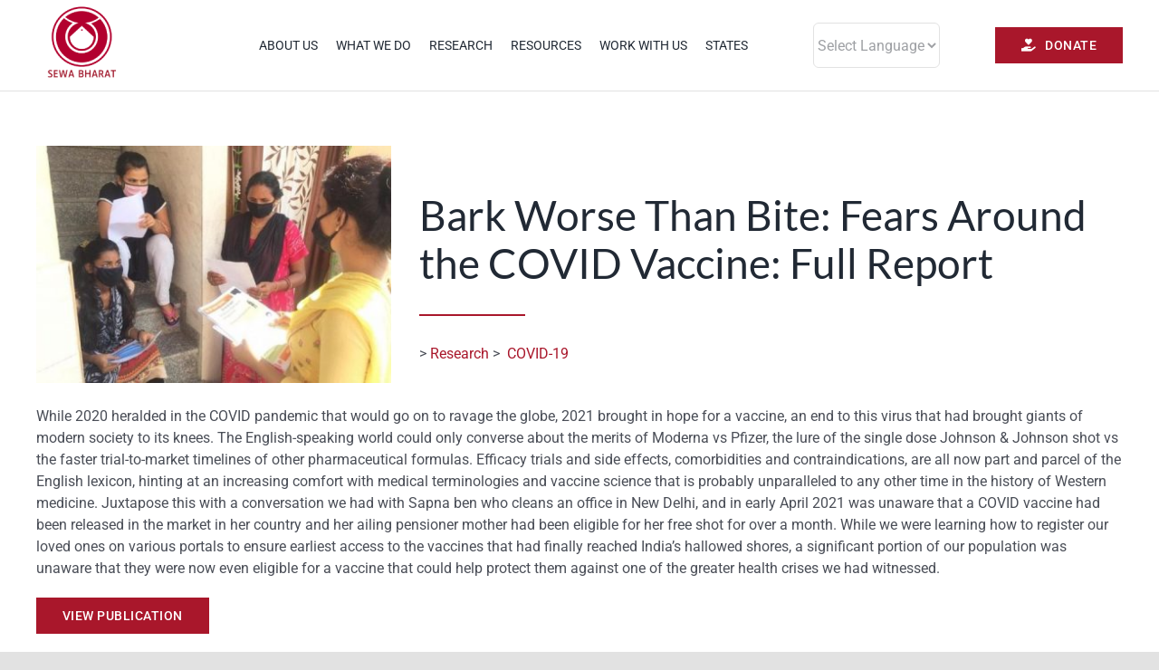

--- FILE ---
content_type: text/html; charset=UTF-8
request_url: https://sewabharat.org/bark-worse-than-bite-fears-around-the-covid-vaccine-full-report/
body_size: 20328
content:
<!DOCTYPE html>
<html class="avada-html-layout-wide avada-html-header-position-top" lang="en-US" prefix="og: http://ogp.me/ns# fb: http://ogp.me/ns/fb#" prefix="og: https://ogp.me/ns#">
<head>
	<meta http-equiv="X-UA-Compatible" content="IE=edge" />
	<meta http-equiv="Content-Type" content="text/html; charset=utf-8"/>
	<meta name="viewport" content="width=device-width, initial-scale=1" />
	
<!-- Search Engine Optimization by Rank Math - https://rankmath.com/ -->
<title>Bark Worse Than Bite: Fears Around the COVID Vaccine: Full Report - SEWA Bharat</title>
<meta name="description" content="Understanding the attitude, perception, misconception, fear, and widespread myths among the informal women workers about the vaccine"/>
<meta name="robots" content="index, follow, max-snippet:-1, max-video-preview:-1, max-image-preview:large"/>
<link rel="canonical" href="https://sewabharat.org/bark-worse-than-bite-fears-around-the-covid-vaccine-full-report/" />
<meta property="og:locale" content="en_US" />
<meta property="og:type" content="article" />
<meta property="og:title" content="Bark Worse Than Bite: Fears Around the COVID Vaccine: Full Report - SEWA Bharat" />
<meta property="og:description" content="Understanding the attitude, perception, misconception, fear, and widespread myths among the informal women workers about the vaccine" />
<meta property="og:url" content="https://sewabharat.org/bark-worse-than-bite-fears-around-the-covid-vaccine-full-report/" />
<meta property="og:site_name" content="SEWA Bharat" />
<meta property="article:section" content="COVID-19" />
<meta property="og:updated_time" content="2024-08-02T12:18:00+00:00" />
<meta property="og:image" content="https://sewabharat.org/wp-content/uploads/2021/06/Bark-Worse-Than-Bite_-Fears-Around-the-COVID-Vaccine_-Full-Report.jpg" />
<meta property="og:image:secure_url" content="https://sewabharat.org/wp-content/uploads/2021/06/Bark-Worse-Than-Bite_-Fears-Around-the-COVID-Vaccine_-Full-Report.jpg" />
<meta property="og:image:width" content="600" />
<meta property="og:image:height" content="400" />
<meta property="og:image:alt" content="Bark Worse Than Bite: Fears Around the COVID Vaccine: Full Report" />
<meta property="og:image:type" content="image/jpeg" />
<meta property="article:published_time" content="2021-06-15T17:38:35+00:00" />
<meta property="article:modified_time" content="2024-08-02T12:18:00+00:00" />
<meta name="twitter:card" content="summary_large_image" />
<meta name="twitter:title" content="Bark Worse Than Bite: Fears Around the COVID Vaccine: Full Report - SEWA Bharat" />
<meta name="twitter:description" content="Understanding the attitude, perception, misconception, fear, and widespread myths among the informal women workers about the vaccine" />
<meta name="twitter:image" content="https://sewabharat.org/wp-content/uploads/2021/06/Bark-Worse-Than-Bite_-Fears-Around-the-COVID-Vaccine_-Full-Report.jpg" />
<meta name="twitter:label1" content="Written by" />
<meta name="twitter:data1" content="Sewa_Admin" />
<meta name="twitter:label2" content="Time to read" />
<meta name="twitter:data2" content="13 minutes" />
<script type="application/ld+json" class="rank-math-schema">{"@context":"https://schema.org","@graph":[{"@type":["Person","Organization"],"@id":"https://sewabharat.org/#person","name":"Sewa Bharat"},{"@type":"WebSite","@id":"https://sewabharat.org/#website","url":"https://sewabharat.org","name":"Sewa Bharat","publisher":{"@id":"https://sewabharat.org/#person"},"inLanguage":"en-US"},{"@type":"ImageObject","@id":"https://sewabharat.org/wp-content/uploads/2021/06/Bark-Worse-Than-Bite_-Fears-Around-the-COVID-Vaccine_-Full-Report.jpg","url":"https://sewabharat.org/wp-content/uploads/2021/06/Bark-Worse-Than-Bite_-Fears-Around-the-COVID-Vaccine_-Full-Report.jpg","width":"600","height":"400","inLanguage":"en-US"},{"@type":"WebPage","@id":"https://sewabharat.org/bark-worse-than-bite-fears-around-the-covid-vaccine-full-report/#webpage","url":"https://sewabharat.org/bark-worse-than-bite-fears-around-the-covid-vaccine-full-report/","name":"Bark Worse Than Bite: Fears Around the COVID Vaccine: Full Report - SEWA Bharat","datePublished":"2021-06-15T17:38:35+00:00","dateModified":"2024-08-02T12:18:00+00:00","isPartOf":{"@id":"https://sewabharat.org/#website"},"primaryImageOfPage":{"@id":"https://sewabharat.org/wp-content/uploads/2021/06/Bark-Worse-Than-Bite_-Fears-Around-the-COVID-Vaccine_-Full-Report.jpg"},"inLanguage":"en-US"},{"@type":"Person","@id":"https://sewabharat.org/author/sewa_admin/","name":"Sewa_Admin","url":"https://sewabharat.org/author/sewa_admin/","image":{"@type":"ImageObject","@id":"https://secure.gravatar.com/avatar/0d877ca0dc3536439110c81b190074393f304ce40ce8128eba783361d7c078d7?s=96&amp;d=mm&amp;r=g","url":"https://secure.gravatar.com/avatar/0d877ca0dc3536439110c81b190074393f304ce40ce8128eba783361d7c078d7?s=96&amp;d=mm&amp;r=g","caption":"Sewa_Admin","inLanguage":"en-US"},"sameAs":["http://sewa.brewingfuture.org"]},{"@type":"BlogPosting","headline":"Bark Worse Than Bite: Fears Around the COVID Vaccine: Full Report - SEWA Bharat","datePublished":"2021-06-15T17:38:35+00:00","dateModified":"2024-08-02T12:18:00+00:00","articleSection":"COVID-19, Research, WWD-Research-Social Security &amp; Health","author":{"@id":"https://sewabharat.org/author/sewa_admin/","name":"Sewa_Admin"},"publisher":{"@id":"https://sewabharat.org/#person"},"description":"Understanding the attitude, perception, misconception, fear, and widespread myths among the informal women workers about the vaccine","name":"Bark Worse Than Bite: Fears Around the COVID Vaccine: Full Report - SEWA Bharat","@id":"https://sewabharat.org/bark-worse-than-bite-fears-around-the-covid-vaccine-full-report/#richSnippet","isPartOf":{"@id":"https://sewabharat.org/bark-worse-than-bite-fears-around-the-covid-vaccine-full-report/#webpage"},"image":{"@id":"https://sewabharat.org/wp-content/uploads/2021/06/Bark-Worse-Than-Bite_-Fears-Around-the-COVID-Vaccine_-Full-Report.jpg"},"inLanguage":"en-US","mainEntityOfPage":{"@id":"https://sewabharat.org/bark-worse-than-bite-fears-around-the-covid-vaccine-full-report/#webpage"}}]}</script>
<!-- /Rank Math WordPress SEO plugin -->

<link rel='dns-prefetch' href='//fonts.googleapis.com' />
<link rel='dns-prefetch' href='//www.googletagmanager.com' />
<link rel="alternate" type="application/rss+xml" title="SEWA Bharat &raquo; Feed" href="https://sewabharat.org/feed/" />
<link rel="alternate" type="application/rss+xml" title="SEWA Bharat &raquo; Comments Feed" href="https://sewabharat.org/comments/feed/" />
<link rel="alternate" type="text/calendar" title="SEWA Bharat &raquo; iCal Feed" href="https://sewabharat.org/events/?ical=1" />
								<link rel="icon" href="https://sewabharat.org/wp-content/uploads/2021/08/Sewa-Logo150x150-px-e1630383646547.png" type="image/png" />
		
		
					<!-- Android Icon -->
						<link rel="icon" sizes="192x192" href="https://sewabharat.org/wp-content/uploads/2021/08/Sewa-Logo150x150-px-e1630383646547.png" type="image/png">
		
				<link rel="alternate" type="application/rss+xml" title="SEWA Bharat &raquo; Bark Worse Than Bite: Fears Around the COVID Vaccine: Full Report Comments Feed" href="https://sewabharat.org/bark-worse-than-bite-fears-around-the-covid-vaccine-full-report/feed/" />
<link rel="alternate" title="oEmbed (JSON)" type="application/json+oembed" href="https://sewabharat.org/wp-json/oembed/1.0/embed?url=https%3A%2F%2Fsewabharat.org%2Fbark-worse-than-bite-fears-around-the-covid-vaccine-full-report%2F" />
<link rel="alternate" title="oEmbed (XML)" type="text/xml+oembed" href="https://sewabharat.org/wp-json/oembed/1.0/embed?url=https%3A%2F%2Fsewabharat.org%2Fbark-worse-than-bite-fears-around-the-covid-vaccine-full-report%2F&#038;format=xml" />
					<meta name="description" content="Bark Worse Than Bite: Fears Around the COVID Vaccine: Full Report   

&gt; Research &gt;  COVID-19    

While 2020 heralded in the COVID pandemic that would go on to ravage the globe, 2021 brought in hope for a vaccine, an end to this virus that had brought giants of modern"/>
				
		<meta property="og:locale" content="en_US"/>
		<meta property="og:type" content="article"/>
		<meta property="og:site_name" content="SEWA Bharat"/>
		<meta property="og:title" content="Bark Worse Than Bite: Fears Around the COVID Vaccine: Full Report - SEWA Bharat"/>
				<meta property="og:description" content="Bark Worse Than Bite: Fears Around the COVID Vaccine: Full Report   

&gt; Research &gt;  COVID-19    

While 2020 heralded in the COVID pandemic that would go on to ravage the globe, 2021 brought in hope for a vaccine, an end to this virus that had brought giants of modern"/>
				<meta property="og:url" content="https://sewabharat.org/bark-worse-than-bite-fears-around-the-covid-vaccine-full-report/"/>
										<meta property="article:published_time" content="2021-06-15T17:38:35+00:00"/>
							<meta property="article:modified_time" content="2024-08-02T12:18:00+00:00"/>
								<meta name="author" content="Sewa_Admin"/>
								<meta property="og:image" content="https://sewabharat.org/wp-content/uploads/2021/06/Bark-Worse-Than-Bite_-Fears-Around-the-COVID-Vaccine_-Full-Report.jpg"/>
		<meta property="og:image:width" content="600"/>
		<meta property="og:image:height" content="400"/>
		<meta property="og:image:type" content="image/jpeg"/>
				<style id='wp-img-auto-sizes-contain-inline-css' type='text/css'>
img:is([sizes=auto i],[sizes^="auto," i]){contain-intrinsic-size:3000px 1500px}
/*# sourceURL=wp-img-auto-sizes-contain-inline-css */
</style>
<link rel='stylesheet' id='layerslider-css' href='https://sewabharat.org/wp-content/plugins/LayerSlider/assets/static/layerslider/css/layerslider.css?ver=7.2.5' type='text/css' media='all' />
<link rel='stylesheet' id='ls-google-fonts-css' href='https://fonts.googleapis.com/css?family=Montserrat:100,100i,200,200i,300,300i,400,400i,500,500i,600,600i,700,700i,800,800i,900,900i%7CPoppins:100,100i,200,200i,300,300i,400,400i,500,500i,600,600i,700,700i,800,800i,900,900i' type='text/css' media='all' />
<style id='wp-emoji-styles-inline-css' type='text/css'>

	img.wp-smiley, img.emoji {
		display: inline !important;
		border: none !important;
		box-shadow: none !important;
		height: 1em !important;
		width: 1em !important;
		margin: 0 0.07em !important;
		vertical-align: -0.1em !important;
		background: none !important;
		padding: 0 !important;
	}
/*# sourceURL=wp-emoji-styles-inline-css */
</style>
<link rel='stylesheet' id='wp-block-library-css' href='https://sewabharat.org/wp-includes/css/dist/block-library/style.min.css?ver=6.9' type='text/css' media='all' />
<style id='global-styles-inline-css' type='text/css'>
:root{--wp--preset--aspect-ratio--square: 1;--wp--preset--aspect-ratio--4-3: 4/3;--wp--preset--aspect-ratio--3-4: 3/4;--wp--preset--aspect-ratio--3-2: 3/2;--wp--preset--aspect-ratio--2-3: 2/3;--wp--preset--aspect-ratio--16-9: 16/9;--wp--preset--aspect-ratio--9-16: 9/16;--wp--preset--color--black: #000000;--wp--preset--color--cyan-bluish-gray: #abb8c3;--wp--preset--color--white: #ffffff;--wp--preset--color--pale-pink: #f78da7;--wp--preset--color--vivid-red: #cf2e2e;--wp--preset--color--luminous-vivid-orange: #ff6900;--wp--preset--color--luminous-vivid-amber: #fcb900;--wp--preset--color--light-green-cyan: #7bdcb5;--wp--preset--color--vivid-green-cyan: #00d084;--wp--preset--color--pale-cyan-blue: #8ed1fc;--wp--preset--color--vivid-cyan-blue: #0693e3;--wp--preset--color--vivid-purple: #9b51e0;--wp--preset--color--awb-color-1: #ffffff;--wp--preset--color--awb-color-2: #f9f9fb;--wp--preset--color--awb-color-3: #f2f3f5;--wp--preset--color--awb-color-4: #e2e2e2;--wp--preset--color--awb-color-5: #1a80b6;--wp--preset--color--awb-color-6: #4a4e57;--wp--preset--color--awb-color-7: #a9172b;--wp--preset--color--awb-color-8: #212934;--wp--preset--color--awb-color-custom-10: #000000;--wp--preset--color--awb-color-custom-11: #333333;--wp--preset--color--awb-color-custom-12: #747474;--wp--preset--color--awb-color-custom-13: #f4b86e;--wp--preset--gradient--vivid-cyan-blue-to-vivid-purple: linear-gradient(135deg,rgb(6,147,227) 0%,rgb(155,81,224) 100%);--wp--preset--gradient--light-green-cyan-to-vivid-green-cyan: linear-gradient(135deg,rgb(122,220,180) 0%,rgb(0,208,130) 100%);--wp--preset--gradient--luminous-vivid-amber-to-luminous-vivid-orange: linear-gradient(135deg,rgb(252,185,0) 0%,rgb(255,105,0) 100%);--wp--preset--gradient--luminous-vivid-orange-to-vivid-red: linear-gradient(135deg,rgb(255,105,0) 0%,rgb(207,46,46) 100%);--wp--preset--gradient--very-light-gray-to-cyan-bluish-gray: linear-gradient(135deg,rgb(238,238,238) 0%,rgb(169,184,195) 100%);--wp--preset--gradient--cool-to-warm-spectrum: linear-gradient(135deg,rgb(74,234,220) 0%,rgb(151,120,209) 20%,rgb(207,42,186) 40%,rgb(238,44,130) 60%,rgb(251,105,98) 80%,rgb(254,248,76) 100%);--wp--preset--gradient--blush-light-purple: linear-gradient(135deg,rgb(255,206,236) 0%,rgb(152,150,240) 100%);--wp--preset--gradient--blush-bordeaux: linear-gradient(135deg,rgb(254,205,165) 0%,rgb(254,45,45) 50%,rgb(107,0,62) 100%);--wp--preset--gradient--luminous-dusk: linear-gradient(135deg,rgb(255,203,112) 0%,rgb(199,81,192) 50%,rgb(65,88,208) 100%);--wp--preset--gradient--pale-ocean: linear-gradient(135deg,rgb(255,245,203) 0%,rgb(182,227,212) 50%,rgb(51,167,181) 100%);--wp--preset--gradient--electric-grass: linear-gradient(135deg,rgb(202,248,128) 0%,rgb(113,206,126) 100%);--wp--preset--gradient--midnight: linear-gradient(135deg,rgb(2,3,129) 0%,rgb(40,116,252) 100%);--wp--preset--font-size--small: 12px;--wp--preset--font-size--medium: 20px;--wp--preset--font-size--large: 24px;--wp--preset--font-size--x-large: 42px;--wp--preset--font-size--normal: 16px;--wp--preset--font-size--xlarge: 32px;--wp--preset--font-size--huge: 48px;--wp--preset--spacing--20: 0.44rem;--wp--preset--spacing--30: 0.67rem;--wp--preset--spacing--40: 1rem;--wp--preset--spacing--50: 1.5rem;--wp--preset--spacing--60: 2.25rem;--wp--preset--spacing--70: 3.38rem;--wp--preset--spacing--80: 5.06rem;--wp--preset--shadow--natural: 6px 6px 9px rgba(0, 0, 0, 0.2);--wp--preset--shadow--deep: 12px 12px 50px rgba(0, 0, 0, 0.4);--wp--preset--shadow--sharp: 6px 6px 0px rgba(0, 0, 0, 0.2);--wp--preset--shadow--outlined: 6px 6px 0px -3px rgb(255, 255, 255), 6px 6px rgb(0, 0, 0);--wp--preset--shadow--crisp: 6px 6px 0px rgb(0, 0, 0);}:where(.is-layout-flex){gap: 0.5em;}:where(.is-layout-grid){gap: 0.5em;}body .is-layout-flex{display: flex;}.is-layout-flex{flex-wrap: wrap;align-items: center;}.is-layout-flex > :is(*, div){margin: 0;}body .is-layout-grid{display: grid;}.is-layout-grid > :is(*, div){margin: 0;}:where(.wp-block-columns.is-layout-flex){gap: 2em;}:where(.wp-block-columns.is-layout-grid){gap: 2em;}:where(.wp-block-post-template.is-layout-flex){gap: 1.25em;}:where(.wp-block-post-template.is-layout-grid){gap: 1.25em;}.has-black-color{color: var(--wp--preset--color--black) !important;}.has-cyan-bluish-gray-color{color: var(--wp--preset--color--cyan-bluish-gray) !important;}.has-white-color{color: var(--wp--preset--color--white) !important;}.has-pale-pink-color{color: var(--wp--preset--color--pale-pink) !important;}.has-vivid-red-color{color: var(--wp--preset--color--vivid-red) !important;}.has-luminous-vivid-orange-color{color: var(--wp--preset--color--luminous-vivid-orange) !important;}.has-luminous-vivid-amber-color{color: var(--wp--preset--color--luminous-vivid-amber) !important;}.has-light-green-cyan-color{color: var(--wp--preset--color--light-green-cyan) !important;}.has-vivid-green-cyan-color{color: var(--wp--preset--color--vivid-green-cyan) !important;}.has-pale-cyan-blue-color{color: var(--wp--preset--color--pale-cyan-blue) !important;}.has-vivid-cyan-blue-color{color: var(--wp--preset--color--vivid-cyan-blue) !important;}.has-vivid-purple-color{color: var(--wp--preset--color--vivid-purple) !important;}.has-black-background-color{background-color: var(--wp--preset--color--black) !important;}.has-cyan-bluish-gray-background-color{background-color: var(--wp--preset--color--cyan-bluish-gray) !important;}.has-white-background-color{background-color: var(--wp--preset--color--white) !important;}.has-pale-pink-background-color{background-color: var(--wp--preset--color--pale-pink) !important;}.has-vivid-red-background-color{background-color: var(--wp--preset--color--vivid-red) !important;}.has-luminous-vivid-orange-background-color{background-color: var(--wp--preset--color--luminous-vivid-orange) !important;}.has-luminous-vivid-amber-background-color{background-color: var(--wp--preset--color--luminous-vivid-amber) !important;}.has-light-green-cyan-background-color{background-color: var(--wp--preset--color--light-green-cyan) !important;}.has-vivid-green-cyan-background-color{background-color: var(--wp--preset--color--vivid-green-cyan) !important;}.has-pale-cyan-blue-background-color{background-color: var(--wp--preset--color--pale-cyan-blue) !important;}.has-vivid-cyan-blue-background-color{background-color: var(--wp--preset--color--vivid-cyan-blue) !important;}.has-vivid-purple-background-color{background-color: var(--wp--preset--color--vivid-purple) !important;}.has-black-border-color{border-color: var(--wp--preset--color--black) !important;}.has-cyan-bluish-gray-border-color{border-color: var(--wp--preset--color--cyan-bluish-gray) !important;}.has-white-border-color{border-color: var(--wp--preset--color--white) !important;}.has-pale-pink-border-color{border-color: var(--wp--preset--color--pale-pink) !important;}.has-vivid-red-border-color{border-color: var(--wp--preset--color--vivid-red) !important;}.has-luminous-vivid-orange-border-color{border-color: var(--wp--preset--color--luminous-vivid-orange) !important;}.has-luminous-vivid-amber-border-color{border-color: var(--wp--preset--color--luminous-vivid-amber) !important;}.has-light-green-cyan-border-color{border-color: var(--wp--preset--color--light-green-cyan) !important;}.has-vivid-green-cyan-border-color{border-color: var(--wp--preset--color--vivid-green-cyan) !important;}.has-pale-cyan-blue-border-color{border-color: var(--wp--preset--color--pale-cyan-blue) !important;}.has-vivid-cyan-blue-border-color{border-color: var(--wp--preset--color--vivid-cyan-blue) !important;}.has-vivid-purple-border-color{border-color: var(--wp--preset--color--vivid-purple) !important;}.has-vivid-cyan-blue-to-vivid-purple-gradient-background{background: var(--wp--preset--gradient--vivid-cyan-blue-to-vivid-purple) !important;}.has-light-green-cyan-to-vivid-green-cyan-gradient-background{background: var(--wp--preset--gradient--light-green-cyan-to-vivid-green-cyan) !important;}.has-luminous-vivid-amber-to-luminous-vivid-orange-gradient-background{background: var(--wp--preset--gradient--luminous-vivid-amber-to-luminous-vivid-orange) !important;}.has-luminous-vivid-orange-to-vivid-red-gradient-background{background: var(--wp--preset--gradient--luminous-vivid-orange-to-vivid-red) !important;}.has-very-light-gray-to-cyan-bluish-gray-gradient-background{background: var(--wp--preset--gradient--very-light-gray-to-cyan-bluish-gray) !important;}.has-cool-to-warm-spectrum-gradient-background{background: var(--wp--preset--gradient--cool-to-warm-spectrum) !important;}.has-blush-light-purple-gradient-background{background: var(--wp--preset--gradient--blush-light-purple) !important;}.has-blush-bordeaux-gradient-background{background: var(--wp--preset--gradient--blush-bordeaux) !important;}.has-luminous-dusk-gradient-background{background: var(--wp--preset--gradient--luminous-dusk) !important;}.has-pale-ocean-gradient-background{background: var(--wp--preset--gradient--pale-ocean) !important;}.has-electric-grass-gradient-background{background: var(--wp--preset--gradient--electric-grass) !important;}.has-midnight-gradient-background{background: var(--wp--preset--gradient--midnight) !important;}.has-small-font-size{font-size: var(--wp--preset--font-size--small) !important;}.has-medium-font-size{font-size: var(--wp--preset--font-size--medium) !important;}.has-large-font-size{font-size: var(--wp--preset--font-size--large) !important;}.has-x-large-font-size{font-size: var(--wp--preset--font-size--x-large) !important;}
/*# sourceURL=global-styles-inline-css */
</style>

<style id='classic-theme-styles-inline-css' type='text/css'>
/*! This file is auto-generated */
.wp-block-button__link{color:#fff;background-color:#32373c;border-radius:9999px;box-shadow:none;text-decoration:none;padding:calc(.667em + 2px) calc(1.333em + 2px);font-size:1.125em}.wp-block-file__button{background:#32373c;color:#fff;text-decoration:none}
/*# sourceURL=/wp-includes/css/classic-themes.min.css */
</style>
<link rel='stylesheet' id='sm-style-css' href='https://sewabharat.org/wp-content/plugins/wp-show-more/wpsm-style.css?ver=6.9' type='text/css' media='all' />
<link rel='stylesheet' id='tablepress-default-css' href='https://sewabharat.org/wp-content/tablepress-combined.min.css?ver=4' type='text/css' media='all' />
<link rel='stylesheet' id='fusion-dynamic-css-css' href='https://sewabharat.org/wp-content/uploads/fusion-styles/4f5a9ee8d05a218571ccfabd0d65e698.min.css?ver=3.14.2' type='text/css' media='all' />
<script type="text/javascript" src="https://sewabharat.org/wp-includes/js/jquery/jquery.min.js?ver=3.7.1" id="jquery-core-js"></script>
<script type="text/javascript" src="https://sewabharat.org/wp-includes/js/jquery/jquery-migrate.min.js?ver=3.4.1" id="jquery-migrate-js"></script>
<script type="text/javascript" id="layerslider-utils-js-extra">
/* <![CDATA[ */
var LS_Meta = {"v":"7.2.5","fixGSAP":"1"};
//# sourceURL=layerslider-utils-js-extra
/* ]]> */
</script>
<script type="text/javascript" src="https://sewabharat.org/wp-content/plugins/LayerSlider/assets/static/layerslider/js/layerslider.utils.js?ver=7.2.5" id="layerslider-utils-js"></script>
<script type="text/javascript" src="https://sewabharat.org/wp-content/plugins/LayerSlider/assets/static/layerslider/js/layerslider.kreaturamedia.jquery.js?ver=7.2.5" id="layerslider-js"></script>
<script type="text/javascript" src="https://sewabharat.org/wp-content/plugins/LayerSlider/assets/static/layerslider/js/layerslider.transitions.js?ver=7.2.5" id="layerslider-transitions-js"></script>
<meta name="generator" content="Powered by LayerSlider 7.2.5 - Multi-Purpose, Responsive, Parallax, Mobile-Friendly Slider Plugin for WordPress." />
<!-- LayerSlider updates and docs at: https://layerslider.com -->
<link rel="https://api.w.org/" href="https://sewabharat.org/wp-json/" /><link rel="alternate" title="JSON" type="application/json" href="https://sewabharat.org/wp-json/wp/v2/posts/788" /><link rel="EditURI" type="application/rsd+xml" title="RSD" href="https://sewabharat.org/xmlrpc.php?rsd" />
<meta name="generator" content="WordPress 6.9" />
<link rel='shortlink' href='https://sewabharat.org/?p=788' />
<meta name="generator" content="Site Kit by Google 1.154.0" /><meta name="tec-api-version" content="v1"><meta name="tec-api-origin" content="https://sewabharat.org"><link rel="alternate" href="https://sewabharat.org/wp-json/tribe/events/v1/" /><link rel="preload" href="https://sewabharat.org/wp-content/themes/Avada/includes/lib/assets/fonts/icomoon/awb-icons.woff" as="font" type="font/woff" crossorigin><link rel="preload" href="//sewabharat.org/wp-content/themes/Avada/includes/lib/assets/fonts/fontawesome/webfonts/fa-brands-400.woff2" as="font" type="font/woff2" crossorigin><link rel="preload" href="//sewabharat.org/wp-content/themes/Avada/includes/lib/assets/fonts/fontawesome/webfonts/fa-regular-400.woff2" as="font" type="font/woff2" crossorigin><link rel="preload" href="//sewabharat.org/wp-content/themes/Avada/includes/lib/assets/fonts/fontawesome/webfonts/fa-solid-900.woff2" as="font" type="font/woff2" crossorigin><style type="text/css" id="css-fb-visibility">@media screen and (max-width: 640px){.fusion-no-small-visibility{display:none !important;}body .sm-text-align-center{text-align:center !important;}body .sm-text-align-left{text-align:left !important;}body .sm-text-align-right{text-align:right !important;}body .sm-text-align-justify{text-align:justify !important;}body .sm-flex-align-center{justify-content:center !important;}body .sm-flex-align-flex-start{justify-content:flex-start !important;}body .sm-flex-align-flex-end{justify-content:flex-end !important;}body .sm-mx-auto{margin-left:auto !important;margin-right:auto !important;}body .sm-ml-auto{margin-left:auto !important;}body .sm-mr-auto{margin-right:auto !important;}body .fusion-absolute-position-small{position:absolute;top:auto;width:100%;}.awb-sticky.awb-sticky-small{ position: sticky; top: var(--awb-sticky-offset,0); }}@media screen and (min-width: 641px) and (max-width: 1024px){.fusion-no-medium-visibility{display:none !important;}body .md-text-align-center{text-align:center !important;}body .md-text-align-left{text-align:left !important;}body .md-text-align-right{text-align:right !important;}body .md-text-align-justify{text-align:justify !important;}body .md-flex-align-center{justify-content:center !important;}body .md-flex-align-flex-start{justify-content:flex-start !important;}body .md-flex-align-flex-end{justify-content:flex-end !important;}body .md-mx-auto{margin-left:auto !important;margin-right:auto !important;}body .md-ml-auto{margin-left:auto !important;}body .md-mr-auto{margin-right:auto !important;}body .fusion-absolute-position-medium{position:absolute;top:auto;width:100%;}.awb-sticky.awb-sticky-medium{ position: sticky; top: var(--awb-sticky-offset,0); }}@media screen and (min-width: 1025px){.fusion-no-large-visibility{display:none !important;}body .lg-text-align-center{text-align:center !important;}body .lg-text-align-left{text-align:left !important;}body .lg-text-align-right{text-align:right !important;}body .lg-text-align-justify{text-align:justify !important;}body .lg-flex-align-center{justify-content:center !important;}body .lg-flex-align-flex-start{justify-content:flex-start !important;}body .lg-flex-align-flex-end{justify-content:flex-end !important;}body .lg-mx-auto{margin-left:auto !important;margin-right:auto !important;}body .lg-ml-auto{margin-left:auto !important;}body .lg-mr-auto{margin-right:auto !important;}body .fusion-absolute-position-large{position:absolute;top:auto;width:100%;}.awb-sticky.awb-sticky-large{ position: sticky; top: var(--awb-sticky-offset,0); }}</style><meta name="generator" content="Powered by Slider Revolution 6.7.37 - responsive, Mobile-Friendly Slider Plugin for WordPress with comfortable drag and drop interface." />
<script>function setREVStartSize(e){
			//window.requestAnimationFrame(function() {
				window.RSIW = window.RSIW===undefined ? window.innerWidth : window.RSIW;
				window.RSIH = window.RSIH===undefined ? window.innerHeight : window.RSIH;
				try {
					var pw = document.getElementById(e.c).parentNode.offsetWidth,
						newh;
					pw = pw===0 || isNaN(pw) || (e.l=="fullwidth" || e.layout=="fullwidth") ? window.RSIW : pw;
					e.tabw = e.tabw===undefined ? 0 : parseInt(e.tabw);
					e.thumbw = e.thumbw===undefined ? 0 : parseInt(e.thumbw);
					e.tabh = e.tabh===undefined ? 0 : parseInt(e.tabh);
					e.thumbh = e.thumbh===undefined ? 0 : parseInt(e.thumbh);
					e.tabhide = e.tabhide===undefined ? 0 : parseInt(e.tabhide);
					e.thumbhide = e.thumbhide===undefined ? 0 : parseInt(e.thumbhide);
					e.mh = e.mh===undefined || e.mh=="" || e.mh==="auto" ? 0 : parseInt(e.mh,0);
					if(e.layout==="fullscreen" || e.l==="fullscreen")
						newh = Math.max(e.mh,window.RSIH);
					else{
						e.gw = Array.isArray(e.gw) ? e.gw : [e.gw];
						for (var i in e.rl) if (e.gw[i]===undefined || e.gw[i]===0) e.gw[i] = e.gw[i-1];
						e.gh = e.el===undefined || e.el==="" || (Array.isArray(e.el) && e.el.length==0)? e.gh : e.el;
						e.gh = Array.isArray(e.gh) ? e.gh : [e.gh];
						for (var i in e.rl) if (e.gh[i]===undefined || e.gh[i]===0) e.gh[i] = e.gh[i-1];
											
						var nl = new Array(e.rl.length),
							ix = 0,
							sl;
						e.tabw = e.tabhide>=pw ? 0 : e.tabw;
						e.thumbw = e.thumbhide>=pw ? 0 : e.thumbw;
						e.tabh = e.tabhide>=pw ? 0 : e.tabh;
						e.thumbh = e.thumbhide>=pw ? 0 : e.thumbh;
						for (var i in e.rl) nl[i] = e.rl[i]<window.RSIW ? 0 : e.rl[i];
						sl = nl[0];
						for (var i in nl) if (sl>nl[i] && nl[i]>0) { sl = nl[i]; ix=i;}
						var m = pw>(e.gw[ix]+e.tabw+e.thumbw) ? 1 : (pw-(e.tabw+e.thumbw)) / (e.gw[ix]);
						newh =  (e.gh[ix] * m) + (e.tabh + e.thumbh);
					}
					var el = document.getElementById(e.c);
					if (el!==null && el) el.style.height = newh+"px";
					el = document.getElementById(e.c+"_wrapper");
					if (el!==null && el) {
						el.style.height = newh+"px";
						el.style.display = "block";
					}
				} catch(e){
					console.log("Failure at Presize of Slider:" + e)
				}
			//});
		  };</script>
		<script type="text/javascript">
			var doc = document.documentElement;
			doc.setAttribute( 'data-useragent', navigator.userAgent );
		</script>
		<!-- Global site tag (gtag.js) - Google Analytics -->
<script async src="https://www.googletagmanager.com/gtag/js?id=UA-51853772-1"></script>
<script>
window.dataLayer = window.dataLayer || [];
function gtag(){dataLayer.push(arguments);}
gtag('js', new Date());
gtag('config', 'UA-51853772-1');
</script>

<!-- Hotjar Tracking Code for https://sewabharat.org/ -->
<script>
    (function(h,o,t,j,a,r){
        h.hj=h.hj||function(){(h.hj.q=h.hj.q||[]).push(arguments)};
        h._hjSettings={hjid:3158622,hjsv:6};
        a=o.getElementsByTagName('head')[0];
        r=o.createElement('script');r.async=1;
        r.src=t+h._hjSettings.hjid+j+h._hjSettings.hjsv;
        a.appendChild(r);
    })(window,document,'https://static.hotjar.com/c/hotjar-','.js?sv=');
</script>
	<!-- Google Tag Manager -->
<script>(function(w,d,s,l,i){w[l]=w[l]||[];w[l].push({'gtm.start':
new Date().getTime(),event:'gtm.js'});var f=d.getElementsByTagName(s)[0],
j=d.createElement(s),dl=l!='dataLayer'?'&l='+l:'';j.async=true;j.src=
'https://www.googletagmanager.com/gtm.js?id='+i+dl;f.parentNode.insertBefore(j,f);
})(window,document,'script','dataLayer','GTM-TMFBTSV');</script>
<!-- End Google Tag Manager -->

<!-- Google tag (gtag.js) -->
<script async src="https://www.googletagmanager.com/gtag/js?id=G-7GTTWFMSC8"></script>
<script>
  window.dataLayer = window.dataLayer || [];
  function gtag(){dataLayer.push(arguments);}
  gtag('js', new Date());

  gtag('config', 'G-7GTTWFMSC8');
</script><link rel='stylesheet' id='rs-plugin-settings-css' href='//sewabharat.org/wp-content/plugins/revslider/sr6/assets/css/rs6.css?ver=6.7.37' type='text/css' media='all' />
<style id='rs-plugin-settings-inline-css' type='text/css'>
#rs-demo-id {}
/*# sourceURL=rs-plugin-settings-inline-css */
</style>
</head>

<body class="wp-singular post-template-default single single-post postid-788 single-format-standard wp-theme-Avada tribe-no-js fusion-image-hovers fusion-pagination-sizing fusion-button_type-flat fusion-button_span-no fusion-button_gradient-linear avada-image-rollover-circle-yes avada-image-rollover-yes avada-image-rollover-direction-center_horiz fusion-body ltr fusion-sticky-header no-tablet-sticky-header no-mobile-sticky-header no-mobile-slidingbar no-mobile-totop fusion-disable-outline fusion-sub-menu-fade mobile-logo-pos-left layout-wide-mode avada-has-boxed-modal-shadow- layout-scroll-offset-full avada-has-zero-margin-offset-top fusion-top-header menu-text-align-center mobile-menu-design-classic fusion-show-pagination-text fusion-header-layout-v1 avada-responsive avada-footer-fx-none avada-menu-highlight-style-bar fusion-search-form-clean fusion-main-menu-search-overlay fusion-avatar-circle avada-dropdown-styles avada-blog-layout-large avada-blog-archive-layout-grid avada-ec-not-100-width avada-ec-meta-layout-disabled avada-header-shadow-no avada-menu-icon-position-left avada-has-megamenu-shadow avada-has-mobile-menu-search avada-has-main-nav-search-icon avada-has-breadcrumb-mobile-hidden avada-has-titlebar-hide avada-header-border-color-full-transparent avada-has-pagination-width_height avada-flyout-menu-direction-fade avada-ec-views-v2" data-awb-post-id="788">
		<a class="skip-link screen-reader-text" href="#content">Skip to content</a>

	<div id="boxed-wrapper">
		
		<div id="wrapper" class="fusion-wrapper">
			<div id="home" style="position:relative;top:-1px;"></div>
												<div class="fusion-tb-header"><div class="fusion-fullwidth fullwidth-box fusion-builder-row-1 fusion-flex-container nonhundred-percent-fullwidth non-hundred-percent-height-scrolling fusion-no-medium-visibility fusion-no-large-visibility" style="--awb-border-radius-top-left:0px;--awb-border-radius-top-right:0px;--awb-border-radius-bottom-right:0px;--awb-border-radius-bottom-left:0px;--awb-background-color:var(--awb-color3);--awb-flex-wrap:wrap;" ><div class="fusion-builder-row fusion-row fusion-flex-align-items-flex-start fusion-flex-justify-content-flex-end fusion-flex-content-wrap" style="max-width:1212px;margin-left: calc(-1% / 2 );margin-right: calc(-1% / 2 );"><div class="fusion-layout-column fusion_builder_column fusion-builder-column-0 fusion_builder_column_1_1 1_1 fusion-flex-column" style="--awb-bg-size:cover;--awb-width-large:100%;--awb-margin-top-large:0px;--awb-spacing-right-large:0.495%;--awb-margin-bottom-large:0px;--awb-spacing-left-large:0.495%;--awb-width-medium:100%;--awb-order-medium:0;--awb-spacing-right-medium:0.495%;--awb-spacing-left-medium:0.495%;--awb-width-small:100%;--awb-order-small:0;--awb-spacing-right-small:0.495%;--awb-spacing-left-small:0.495%;"><div class="fusion-column-wrapper fusion-column-has-shadow fusion-flex-justify-content-flex-start fusion-content-layout-column"><div class="fusion-builder-row fusion-builder-row-inner fusion-row fusion-flex-align-items-flex-start fusion-flex-justify-content-flex-end fusion-flex-content-wrap" style="width:101% !important;max-width:101% !important;margin-left: calc(-1% / 2 );margin-right: calc(-1% / 2 );"><div class="fusion-layout-column fusion_builder_column_inner fusion-builder-nested-column-0 fusion_builder_column_inner_5_6 5_6 fusion-flex-column" style="--awb-bg-size:cover;--awb-width-large:83.333333333333%;--awb-margin-top-large:0px;--awb-spacing-right-large:0.594%;--awb-margin-bottom-large:0px;--awb-spacing-left-large:0.594%;--awb-width-medium:83.333333333333%;--awb-order-medium:0;--awb-spacing-right-medium:0.594%;--awb-spacing-left-medium:0.594%;--awb-width-small:100%;--awb-order-small:0;--awb-spacing-right-small:0.495%;--awb-spacing-left-small:0.495%;"><div class="fusion-column-wrapper fusion-column-has-shadow fusion-flex-justify-content-flex-start fusion-content-layout-column"></div></div><div class="fusion-layout-column fusion_builder_column_inner fusion-builder-nested-column-1 fusion_builder_column_inner_1_6 1_6 fusion-flex-column" style="--awb-bg-size:cover;--awb-width-large:16.666666666667%;--awb-margin-top-large:0px;--awb-spacing-right-large:2.97%;--awb-margin-bottom-large:0px;--awb-spacing-left-large:2.97%;--awb-width-medium:16.666666666667%;--awb-order-medium:0;--awb-spacing-right-medium:2.97%;--awb-spacing-left-medium:2.97%;--awb-width-small:100%;--awb-order-small:0;--awb-spacing-right-small:0.495%;--awb-spacing-left-small:0.495%;"><div class="fusion-column-wrapper fusion-column-has-shadow fusion-flex-justify-content-flex-start fusion-content-layout-column"><!-- GTranslate: https://gtranslate.io/ -->
 <select onchange="doGTranslate(this);" class="notranslate" id="gtranslate_selector" aria-label="Website Language Selector"><option value="">Select Language</option><option value="en|bn">Bengali</option><option value="en|en">English</option><option value="en|gu">Gujarati</option><option value="en|hi">Hindi</option><option value="en|kn">Kannada</option><option value="en|ml">Malayalam</option><option value="en|mr">Marathi</option><option value="en|pa">Punjabi</option><option value="en|sd">Sindhi</option><option value="en|ta">Tamil</option><option value="en|te">Telugu</option></select><style>#goog-gt-tt{display:none!important;}.goog-te-banner-frame{display:none!important;}.goog-te-menu-value:hover{text-decoration:none!important;}.goog-text-highlight{background-color:transparent!important;box-shadow:none!important;}body{top:0!important;}#google_translate_element2{display:none!important;}</style>
<div id="google_translate_element2"></div>
<script>function googleTranslateElementInit2() {new google.translate.TranslateElement({pageLanguage: 'en',autoDisplay: false}, 'google_translate_element2');}if(!window.gt_translate_script){window.gt_translate_script=document.createElement('script');gt_translate_script.src='https://translate.google.com/translate_a/element.js?cb=googleTranslateElementInit2';document.body.appendChild(gt_translate_script);}</script>

<script>
function GTranslateGetCurrentLang() {var keyValue = document['cookie'].match('(^|;) ?googtrans=([^;]*)(;|$)');return keyValue ? keyValue[2].split('/')[2] : null;}
function GTranslateFireEvent(element,event){try{if(document.createEventObject){var evt=document.createEventObject();element.fireEvent('on'+event,evt)}else{var evt=document.createEvent('HTMLEvents');evt.initEvent(event,true,true);element.dispatchEvent(evt)}}catch(e){}}
function doGTranslate(lang_pair){if(lang_pair.value)lang_pair=lang_pair.value;if(lang_pair=='')return;var lang=lang_pair.split('|')[1];if(GTranslateGetCurrentLang() == null && lang == lang_pair.split('|')[0])return;if(typeof ga=='function'){ga('send', 'event', 'GTranslate', lang, location.hostname+location.pathname+location.search);}var teCombo;var sel=document.getElementsByTagName('select');for(var i=0;i<sel.length;i++)if(sel[i].className.indexOf('goog-te-combo')!=-1){teCombo=sel[i];break;}if(document.getElementById('google_translate_element2')==null||document.getElementById('google_translate_element2').innerHTML.length==0||teCombo.length==0||teCombo.innerHTML.length==0){setTimeout(function(){doGTranslate(lang_pair)},500)}else{teCombo.value=lang;GTranslateFireEvent(teCombo,'change');GTranslateFireEvent(teCombo,'change')}}
</script>

</div></div></div></div></div></div></div><div class="fusion-fullwidth fullwidth-box fusion-builder-row-2 fusion-flex-container nonhundred-percent-fullwidth non-hundred-percent-height-scrolling fusion-sticky-container fusion-custom-z-index" style="--awb-border-sizes-bottom:1px;--awb-border-radius-top-left:0px;--awb-border-radius-top-right:0px;--awb-border-radius-bottom-right:0px;--awb-border-radius-bottom-left:0px;--awb-z-index:152;--awb-padding-top:0px;--awb-padding-right:30px;--awb-padding-bottom:0px;--awb-padding-left:30px;--awb-padding-top-small:20px;--awb-padding-bottom-small:20px;--awb-background-color:#ffffff;--awb-flex-wrap:wrap;" data-transition-offset="0" data-scroll-offset="0" data-sticky-small-visibility="1" data-sticky-medium-visibility="1" data-sticky-large-visibility="1" ><div class="fusion-builder-row fusion-row fusion-flex-align-items-stretch fusion-flex-justify-content-center fusion-flex-content-wrap" style="max-width:1212px;margin-left: calc(-1% / 2 );margin-right: calc(-1% / 2 );"><div class="fusion-layout-column fusion_builder_column fusion-builder-column-1 fusion_builder_column_1_6 1_6 fusion-flex-column" style="--awb-bg-size:cover;--awb-width-large:16.666666666667%;--awb-margin-top-large:0px;--awb-spacing-right-large:2.97%;--awb-margin-bottom-large:0px;--awb-spacing-left-large:2.97%;--awb-width-medium:16.666666666667%;--awb-order-medium:0;--awb-spacing-right-medium:2.97%;--awb-spacing-left-medium:2.97%;--awb-width-small:50%;--awb-order-small:0;--awb-spacing-right-small:0.99%;--awb-spacing-left-small:0.99%;"><div class="fusion-column-wrapper fusion-column-has-shadow fusion-flex-justify-content-center fusion-content-layout-column"><div class="fusion-image-element " style="--awb-max-width:140px;--awb-caption-title-font-family:var(--h2_typography-font-family);--awb-caption-title-font-weight:var(--h2_typography-font-weight);--awb-caption-title-font-style:var(--h2_typography-font-style);--awb-caption-title-size:var(--h2_typography-font-size);--awb-caption-title-transform:var(--h2_typography-text-transform);--awb-caption-title-line-height:var(--h2_typography-line-height);--awb-caption-title-letter-spacing:var(--h2_typography-letter-spacing);"><span class=" has-fusion-standard-logo fusion-imageframe imageframe-none imageframe-1 hover-type-none"><a class="fusion-no-lightbox" href="https://sewabharat.org/" target="_self"><img decoding="async" src="https://sewabharat.org/wp-content/uploads/2021/08/Sewa-Logo150x150-px-e1630383646547.png" data-orig-src="https://sewabharat.org/wp-content/uploads/2021/08/Sewa-Logo150x150-px-e1630383646547.png" srcset="data:image/svg+xml,%3Csvg%20xmlns%3D%27http%3A%2F%2Fwww.w3.org%2F2000%2Fsvg%27%20width%3D%27100%27%20height%3D%27100%27%20viewBox%3D%270%200%20100%20100%27%3E%3Crect%20width%3D%27100%27%20height%3D%27100%27%20fill-opacity%3D%220%22%2F%3E%3C%2Fsvg%3E" data-srcset="https://sewabharat.org/wp-content/uploads/2021/08/Sewa-Logo150x150-px-e1630383646547.png 1x, 2x" style="max-height:100px;height:auto;" width="100" height="100" class="lazyload img-responsive fusion-standard-logo" alt="SEWA Bharat Logo" /></a></span></div></div></div><div class="fusion-layout-column fusion_builder_column fusion-builder-column-2 fusion_builder_column_1_2 1_2 fusion-flex-column" style="--awb-bg-size:cover;--awb-width-large:50%;--awb-margin-top-large:0px;--awb-spacing-right-large:0.99%;--awb-margin-bottom-large:0px;--awb-spacing-left-large:0.99%;--awb-width-medium:50%;--awb-order-medium:0;--awb-spacing-right-medium:0.99%;--awb-spacing-left-medium:0.99%;--awb-width-small:50%;--awb-order-small:0;--awb-spacing-right-small:0.99%;--awb-spacing-left-small:0.99%;"><div class="fusion-column-wrapper fusion-column-has-shadow fusion-flex-justify-content-center fusion-content-layout-column"><nav class="awb-menu awb-menu_row awb-menu_em-hover mobile-mode-collapse-to-button awb-menu_icons-left awb-menu_dc-no mobile-trigger-fullwidth-off awb-menu_mobile-toggle awb-menu_indent-left mobile-size-full-absolute loading mega-menu-loading awb-menu_desktop awb-menu_dropdown awb-menu_expand-right awb-menu_transition-slide_up" style="--awb-font-size:14px;--awb-text-transform:none;--awb-min-height:100px;--awb-justify-content:flex-end;--awb-items-padding-right:10px;--awb-items-padding-left:10px;--awb-border-top:0px;--awb-active-color:#8d091f;--awb-active-border-top:0px;--awb-submenu-border-radius-top-left:0px;--awb-submenu-border-radius-top-right:0px;--awb-submenu-border-radius-bottom-right:6px;--awb-submenu-border-radius-bottom-left:6px;--awb-submenu-active-bg:#a9172b;--awb-submenu-active-color:#ffffff;--awb-submenu-font-size:12px;--awb-submenu-text-transform:none;--awb-main-justify-content:flex-start;--awb-mobile-nav-button-align-hor:flex-end;--awb-mobile-nav-items-height:55;--awb-mobile-active-bg:#65bc7b;--awb-mobile-active-color:#ffffff;--awb-mobile-trigger-font-size:25px;--awb-mobile-trigger-color:var(--awb-color7);--awb-mobile-nav-trigger-bottom-margin:20px;--awb-mobile-sep-color:#ffffff;--awb-justify-title:flex-start;--awb-mobile-justify:flex-start;--awb-mobile-caret-left:auto;--awb-mobile-caret-right:0;--awb-box-shadow:0px 3px 10px 0px rgba(0,0,0,0.03);;--awb-fusion-font-family-typography:inherit;--awb-fusion-font-style-typography:normal;--awb-fusion-font-weight-typography:400;--awb-fusion-font-family-submenu-typography:inherit;--awb-fusion-font-style-submenu-typography:normal;--awb-fusion-font-weight-submenu-typography:400;--awb-fusion-font-family-mobile-typography:inherit;--awb-fusion-font-style-mobile-typography:normal;--awb-fusion-font-weight-mobile-typography:400;" aria-label="Sewa Bharat Main Menu" data-breakpoint="1024" data-count="0" data-transition-type="left" data-transition-time="300" data-expand="right"><button type="button" class="awb-menu__m-toggle awb-menu__m-toggle_no-text" aria-expanded="false" aria-controls="menu-sewa-bharat-main-menu"><span class="awb-menu__m-toggle-inner"><span class="collapsed-nav-text"><span class="screen-reader-text">Toggle Navigation</span></span><span class="awb-menu__m-collapse-icon awb-menu__m-collapse-icon_no-text"><span class="awb-menu__m-collapse-icon-open awb-menu__m-collapse-icon-open_no-text fa-bars fas"></span><span class="awb-menu__m-collapse-icon-close awb-menu__m-collapse-icon-close_no-text fa-times fas"></span></span></span></button><ul id="menu-sewa-bharat-main-menu" class="fusion-menu awb-menu__main-ul awb-menu__main-ul_row"><li  id="menu-item-2887"  class="menu-item menu-item-type-custom menu-item-object-custom menu-item-has-children menu-item-2887 awb-menu__li awb-menu__main-li awb-menu__main-li_regular"  data-item-id="2887"><span class="awb-menu__main-background-default awb-menu__main-background-default_left"></span><span class="awb-menu__main-background-active awb-menu__main-background-active_left"></span><a  href="#" class="awb-menu__main-a awb-menu__main-a_regular"><span class="menu-text">ABOUT US</span><span class="awb-menu__open-nav-submenu-hover"></span></a><button type="button" aria-label="Open submenu of ABOUT US" aria-expanded="false" class="awb-menu__open-nav-submenu_mobile awb-menu__open-nav-submenu_main"></button><ul class="awb-menu__sub-ul awb-menu__sub-ul_main"><li  id="menu-item-1274"  class="menu-item menu-item-type-post_type menu-item-object-page menu-item-1274 awb-menu__li awb-menu__sub-li" ><a  href="https://sewabharat.org/sewa-movement/" class="awb-menu__sub-a"><span>SEWA MOVEMENT</span></a></li><li  id="menu-item-1275"  class="menu-item menu-item-type-post_type menu-item-object-page menu-item-1275 awb-menu__li awb-menu__sub-li" ><a  href="https://sewabharat.org/sewa-bharat/" class="awb-menu__sub-a"><span>SEWA BHARAT</span></a></li><li  id="menu-item-1715"  class="menu-item menu-item-type-post_type menu-item-object-page menu-item-1715 awb-menu__li awb-menu__sub-li" ><a  href="https://sewabharat.org/vision-and-mission/" class="awb-menu__sub-a"><span>VISION &#038; MISSION</span></a></li><li  id="menu-item-1276"  class="menu-item menu-item-type-post_type menu-item-object-page menu-item-1276 awb-menu__li awb-menu__sub-li" ><a  href="https://sewabharat.org/members-and-aagewans/" class="awb-menu__sub-a"><span>MEMBERS &#038; AAGEWANS</span></a></li><li  id="menu-item-770"  class="menu-item menu-item-type-post_type menu-item-object-page menu-item-770 awb-menu__li awb-menu__sub-li" ><a  href="https://sewabharat.org/governance/" class="awb-menu__sub-a"><span>GOVERNANCE</span></a></li><li  id="menu-item-771"  class="menu-item menu-item-type-post_type menu-item-object-page menu-item-771 awb-menu__li awb-menu__sub-li" ><a  href="https://sewabharat.org/meet-the-team/" class="awb-menu__sub-a"><span>MEET OUR TEAM</span></a></li><li  id="menu-item-3895"  class="menu-item menu-item-type-custom menu-item-object-custom menu-item-has-children menu-item-3895 awb-menu__li awb-menu__sub-li" ><a  href="#" class="awb-menu__sub-a"><span>PARTNERS</span><span class="awb-menu__open-nav-submenu-hover"></span></a><button type="button" aria-label="Open submenu of PARTNERS" aria-expanded="false" class="awb-menu__open-nav-submenu_mobile awb-menu__open-nav-submenu_sub"></button><ul class="awb-menu__sub-ul awb-menu__sub-ul_grand"><li  id="menu-item-1943"  class="menu-item menu-item-type-post_type menu-item-object-page menu-item-1943 awb-menu__li awb-menu__sub-li" ><a  href="https://sewabharat.org/partners-affiliations/" class="awb-menu__sub-a"><span>PARTNERS &#038; AFFILIATIONS</span></a></li><li  id="menu-item-3893"  class="menu-item menu-item-type-post_type menu-item-object-page menu-item-3893 awb-menu__li awb-menu__sub-li" ><a  href="https://sewabharat.org/research-partners/" class="awb-menu__sub-a"><span>RESEARCH PARTNERS</span></a></li><li  id="menu-item-3894"  class="menu-item menu-item-type-post_type menu-item-object-page menu-item-3894 awb-menu__li awb-menu__sub-li" ><a  href="https://sewabharat.org/certifications/" class="awb-menu__sub-a"><span>CERTIFICATIONS</span></a></li></ul></li><li  id="menu-item-2925"  class="menu-item menu-item-type-post_type menu-item-object-page menu-item-2925 awb-menu__li awb-menu__sub-li" ><a  href="https://sewabharat.org/financials/" class="awb-menu__sub-a"><span>FINANCIALS</span></a></li><li  id="menu-item-3780"  class="menu-item menu-item-type-post_type menu-item-object-page menu-item-3780 awb-menu__li awb-menu__sub-li" ><a  href="https://sewabharat.org/contact-us/" class="awb-menu__sub-a"><span>CONTACT US</span></a></li></ul></li><li  id="menu-item-3429"  class="menu-item menu-item-type-custom menu-item-object-custom menu-item-has-children menu-item-3429 awb-menu__li awb-menu__main-li awb-menu__main-li_regular"  data-item-id="3429"><span class="awb-menu__main-background-default awb-menu__main-background-default_left"></span><span class="awb-menu__main-background-active awb-menu__main-background-active_left"></span><a  href="#" class="awb-menu__main-a awb-menu__main-a_regular"><span class="menu-text">WHAT WE DO</span><span class="awb-menu__open-nav-submenu-hover"></span></a><button type="button" aria-label="Open submenu of WHAT WE DO" aria-expanded="false" class="awb-menu__open-nav-submenu_mobile awb-menu__open-nav-submenu_main"></button><ul class="awb-menu__sub-ul awb-menu__sub-ul_main"><li  id="menu-item-724"  class="menu-item menu-item-type-post_type menu-item-object-page menu-item-has-children menu-item-724 awb-menu__li awb-menu__sub-li" ><a  href="https://sewabharat.org/what-we-do/entrepreneurship/" class="awb-menu__sub-a"><span>ENTREPRENEURSHIP</span><span class="awb-menu__open-nav-submenu-hover"></span></a><button type="button" aria-label="Open submenu of ENTREPRENEURSHIP" aria-expanded="false" class="awb-menu__open-nav-submenu_mobile awb-menu__open-nav-submenu_sub"></button><ul class="awb-menu__sub-ul awb-menu__sub-ul_grand"><li  id="menu-item-3302"  class="menu-item menu-item-type-post_type menu-item-object-page menu-item-3302 awb-menu__li awb-menu__sub-li" ><a  href="https://sewabharat.org/what-we-do/entrepreneurship/microentrepreneurship/" class="awb-menu__sub-a"><span>MICROENTREPRENEURSHIP</span></a></li><li  id="menu-item-3358"  class="menu-item menu-item-type-post_type menu-item-object-page menu-item-3358 awb-menu__li awb-menu__sub-li" ><a  href="https://sewabharat.org/what-we-do/entrepreneurship/collective-social-enterprises-what-we-do/" class="awb-menu__sub-a"><span>COLLECTIVE SOCIAL ENTERPRISES</span></a></li><li  id="menu-item-3357"  class="menu-item menu-item-type-post_type menu-item-object-page menu-item-3357 awb-menu__li awb-menu__sub-li" ><a  href="https://sewabharat.org/what-we-do/entrepreneurship/womens-enterprise-support-system/" class="awb-menu__sub-a"><span>WOMEN&#8217;S ENTERPRISE SUPPORT SYSTEM</span></a></li></ul></li><li  id="menu-item-1848"  class="menu-item menu-item-type-post_type menu-item-object-page menu-item-1848 awb-menu__li awb-menu__sub-li" ><a  href="https://sewabharat.org/what-we-do/skills-development/" class="awb-menu__sub-a"><span>SKILL DEVELOPMENT</span></a></li><li  id="menu-item-1882"  class="menu-item menu-item-type-post_type menu-item-object-page menu-item-1882 awb-menu__li awb-menu__sub-li" ><a  href="https://sewabharat.org/what-we-do/digital-interventions/" class="awb-menu__sub-a"><span>DIGITAL INTERVENTIONS</span></a></li><li  id="menu-item-2127"  class="menu-item menu-item-type-post_type menu-item-object-page menu-item-2127 awb-menu__li awb-menu__sub-li" ><a  href="https://sewabharat.org/what-we-do/land-rights/" class="awb-menu__sub-a"><span>LAND TITLE &#038; OWNERSHIP</span></a></li><li  id="menu-item-2204"  class="menu-item menu-item-type-post_type menu-item-object-page menu-item-2204 awb-menu__li awb-menu__sub-li" ><a  href="https://sewabharat.org/what-we-do/financial-inclusion/" class="awb-menu__sub-a"><span>FINANCIAL INCLUSION</span></a></li><li  id="menu-item-2203"  class="menu-item menu-item-type-post_type menu-item-object-page menu-item-2203 awb-menu__li awb-menu__sub-li" ><a  href="https://sewabharat.org/what-we-do/grassroots-leadership/" class="awb-menu__sub-a"><span>GRASSROOTS LEADERSHIP</span></a></li><li  id="menu-item-2283"  class="menu-item menu-item-type-post_type menu-item-object-page menu-item-2283 awb-menu__li awb-menu__sub-li" ><a  href="https://sewabharat.org/what-we-do/social-security-health/" class="awb-menu__sub-a"><span>SOCIAL SECURITY &#038; HEALTH</span></a></li><li  id="menu-item-3449"  class="menu-item menu-item-type-post_type menu-item-object-page menu-item-3449 awb-menu__li awb-menu__sub-li" ><a  href="https://sewabharat.org/what-we-do/organizing-and-collectivising-women/" class="awb-menu__sub-a"><span>ORGANIZING &#038; COLLECTIVISING</span></a></li></ul></li><li  id="menu-item-2425"  class="menu-item menu-item-type-post_type menu-item-object-page menu-item-has-children menu-item-2425 awb-menu__li awb-menu__main-li awb-menu__main-li_regular"  data-item-id="2425"><span class="awb-menu__main-background-default awb-menu__main-background-default_left"></span><span class="awb-menu__main-background-active awb-menu__main-background-active_left"></span><a  href="https://sewabharat.org/research/" class="awb-menu__main-a awb-menu__main-a_regular"><span class="menu-text">RESEARCH</span><span class="awb-menu__open-nav-submenu-hover"></span></a><button type="button" aria-label="Open submenu of RESEARCH" aria-expanded="false" class="awb-menu__open-nav-submenu_mobile awb-menu__open-nav-submenu_main"></button><ul class="awb-menu__sub-ul awb-menu__sub-ul_main"><li  id="menu-item-923"  class="menu-item menu-item-type-post_type menu-item-object-page menu-item-923 awb-menu__li awb-menu__sub-li" ><a  href="https://sewabharat.org/research/covid-19/" class="awb-menu__sub-a"><span>COVID-19</span></a></li><li  id="menu-item-927"  class="menu-item menu-item-type-post_type menu-item-object-page menu-item-927 awb-menu__li awb-menu__sub-li" ><a  href="https://sewabharat.org/research/micro-entrepreneurs/" class="awb-menu__sub-a"><span>MICROENTREPRENEURS</span></a></li><li  id="menu-item-926"  class="menu-item menu-item-type-post_type menu-item-object-page menu-item-926 awb-menu__li awb-menu__sub-li" ><a  href="https://sewabharat.org/research/organizing-leadership/" class="awb-menu__sub-a"><span>ORGANIZING &#038; LEADERSHIP</span></a></li><li  id="menu-item-925"  class="menu-item menu-item-type-post_type menu-item-object-page menu-item-925 awb-menu__li awb-menu__sub-li" ><a  href="https://sewabharat.org/research/collective-social-enterprises/" class="awb-menu__sub-a"><span>COLLECTIVE SOCIAL ENTERPRISES</span></a></li><li  id="menu-item-2427"  class="menu-item menu-item-type-post_type menu-item-object-page menu-item-2427 awb-menu__li awb-menu__sub-li" ><a  href="https://sewabharat.org/research/urban-land-rights/" class="awb-menu__sub-a"><span>LAND TITLE &#038; OWNERSHIP</span></a></li></ul></li><li  id="menu-item-1764"  class="menu-item menu-item-type-custom menu-item-object-custom menu-item-has-children menu-item-1764 awb-menu__li awb-menu__main-li awb-menu__main-li_regular"  data-item-id="1764"><span class="awb-menu__main-background-default awb-menu__main-background-default_left"></span><span class="awb-menu__main-background-active awb-menu__main-background-active_left"></span><a  href="#" class="awb-menu__main-a awb-menu__main-a_regular"><span class="menu-text">RESOURCES</span><span class="awb-menu__open-nav-submenu-hover"></span></a><button type="button" aria-label="Open submenu of RESOURCES" aria-expanded="false" class="awb-menu__open-nav-submenu_mobile awb-menu__open-nav-submenu_main"></button><ul class="awb-menu__sub-ul awb-menu__sub-ul_main"><li  id="menu-item-1763"  class="menu-item menu-item-type-post_type menu-item-object-page menu-item-1763 awb-menu__li awb-menu__sub-li" ><a  href="https://sewabharat.org/publications/" class="awb-menu__sub-a"><span>PUBLICATIONS</span></a></li><li  id="menu-item-1765"  class="menu-item menu-item-type-post_type menu-item-object-page menu-item-1765 awb-menu__li awb-menu__sub-li" ><a  href="https://sewabharat.org/in-her-words/" class="awb-menu__sub-a"><span>IN HER WORDS</span></a></li><li  id="menu-item-1812"  class="menu-item menu-item-type-post_type menu-item-object-page menu-item-1812 awb-menu__li awb-menu__sub-li" ><a  href="https://sewabharat.org/annual-reports/" class="awb-menu__sub-a"><span>ANNUAL REPORTS</span></a></li><li  id="menu-item-4598"  class="menu-item menu-item-type-post_type menu-item-object-page menu-item-4598 awb-menu__li awb-menu__sub-li" ><a  href="https://sewabharat.org/anasuya/" class="awb-menu__sub-a"><span>ANASUYA</span></a></li><li  id="menu-item-2088"  class="menu-item menu-item-type-post_type menu-item-object-page menu-item-2088 awb-menu__li awb-menu__sub-li" ><a  href="https://sewabharat.org/videos/" class="awb-menu__sub-a"><span>VIDEOS</span></a></li><li  id="menu-item-2089"  class="menu-item menu-item-type-post_type menu-item-object-page menu-item-2089 awb-menu__li awb-menu__sub-li" ><a  href="https://sewabharat.org/podcasts/" class="awb-menu__sub-a"><span>PODCASTS</span></a></li><li  id="menu-item-2284"  class="menu-item menu-item-type-post_type menu-item-object-page menu-item-2284 awb-menu__li awb-menu__sub-li" ><a  href="https://sewabharat.org/press/" class="awb-menu__sub-a"><span>PRESS</span></a></li></ul></li><li  id="menu-item-1279"  class="menu-item menu-item-type-custom menu-item-object-custom menu-item-has-children menu-item-1279 awb-menu__li awb-menu__main-li awb-menu__main-li_regular"  data-item-id="1279"><span class="awb-menu__main-background-default awb-menu__main-background-default_left"></span><span class="awb-menu__main-background-active awb-menu__main-background-active_left"></span><a  href="#" class="awb-menu__main-a awb-menu__main-a_regular"><span class="menu-text">WORK WITH US</span><span class="awb-menu__open-nav-submenu-hover"></span></a><button type="button" aria-label="Open submenu of WORK WITH US" aria-expanded="false" class="awb-menu__open-nav-submenu_mobile awb-menu__open-nav-submenu_main"></button><ul class="awb-menu__sub-ul awb-menu__sub-ul_main"><li  id="menu-item-3222"  class="menu-item menu-item-type-post_type menu-item-object-page menu-item-3222 awb-menu__li awb-menu__sub-li" ><a  href="https://sewabharat.org/mentorship/" class="awb-menu__sub-a"><span>MENTORSHIP</span></a></li><li  id="menu-item-1277"  class="menu-item menu-item-type-post_type menu-item-object-page menu-item-1277 awb-menu__li awb-menu__sub-li" ><a  href="https://sewabharat.org/careers/" class="awb-menu__sub-a"><span>CAREERS</span></a></li><li  id="menu-item-1278"  class="menu-item menu-item-type-post_type menu-item-object-page menu-item-1278 awb-menu__li awb-menu__sub-li" ><a  href="https://sewabharat.org/internships/" class="awb-menu__sub-a"><span>INTERNSHIPS</span></a></li><li  id="menu-item-2205"  class="menu-item menu-item-type-post_type menu-item-object-page menu-item-2205 awb-menu__li awb-menu__sub-li" ><a  href="https://sewabharat.org/fellowships-at-sewa-bharat/" class="awb-menu__sub-a"><span>FELLOWSHIPS</span></a></li></ul></li><li  id="menu-item-2888"  class="menu-item menu-item-type-custom menu-item-object-custom menu-item-has-children menu-item-2888 awb-menu__li awb-menu__main-li awb-menu__main-li_regular"  data-item-id="2888"><span class="awb-menu__main-background-default awb-menu__main-background-default_left"></span><span class="awb-menu__main-background-active awb-menu__main-background-active_left"></span><a  href="#" class="awb-menu__main-a awb-menu__main-a_regular"><span class="menu-text">STATES</span><span class="awb-menu__open-nav-submenu-hover"></span></a><button type="button" aria-label="Open submenu of STATES" aria-expanded="false" class="awb-menu__open-nav-submenu_mobile awb-menu__open-nav-submenu_main"></button><ul class="awb-menu__sub-ul awb-menu__sub-ul_main"><li  id="menu-item-3483"  class="menu-item menu-item-type-post_type menu-item-object-page menu-item-3483 awb-menu__li awb-menu__sub-li" ><a  href="https://sewabharat.org/delhi/" class="awb-menu__sub-a"><span>DELHI</span></a></li><li  id="menu-item-2889"  class="menu-item menu-item-type-post_type menu-item-object-page menu-item-2889 awb-menu__li awb-menu__sub-li" ><a  href="https://sewabharat.org/jharkhand/" class="awb-menu__sub-a"><span>JHARKHAND</span></a></li><li  id="menu-item-3178"  class="menu-item menu-item-type-post_type menu-item-object-page menu-item-3178 awb-menu__li awb-menu__sub-li" ><a  href="https://sewabharat.org/rajasthan/" class="awb-menu__sub-a"><span>RAJASTHAN</span></a></li><li  id="menu-item-3177"  class="menu-item menu-item-type-post_type menu-item-object-page menu-item-3177 awb-menu__li awb-menu__sub-li" ><a  href="https://sewabharat.org/uttarakhand/" class="awb-menu__sub-a"><span>UTTARAKHAND</span></a></li><li  id="menu-item-3176"  class="menu-item menu-item-type-post_type menu-item-object-page menu-item-3176 awb-menu__li awb-menu__sub-li" ><a  href="https://sewabharat.org/bihar/" class="awb-menu__sub-a"><span>BIHAR</span></a></li><li  id="menu-item-3175"  class="menu-item menu-item-type-post_type menu-item-object-page menu-item-3175 awb-menu__li awb-menu__sub-li" ><a  href="https://sewabharat.org/punjab/" class="awb-menu__sub-a"><span>PUNJAB</span></a></li><li  id="menu-item-3174"  class="menu-item menu-item-type-post_type menu-item-object-page menu-item-3174 awb-menu__li awb-menu__sub-li" ><a  href="https://sewabharat.org/nagaland/" class="awb-menu__sub-a"><span>NAGALAND</span></a></li><li  id="menu-item-3418"  class="menu-item menu-item-type-post_type menu-item-object-page menu-item-3418 awb-menu__li awb-menu__sub-li" ><a  href="https://sewabharat.org/west-bengal/" class="awb-menu__sub-a"><span>WEST BENGAL</span></a></li></ul></li></ul></nav></div></div><div class="fusion-layout-column fusion_builder_column fusion-builder-column-3 fusion_builder_column_1_6 1_6 fusion-flex-column fusion-no-small-visibility" style="--awb-bg-size:cover;--awb-width-large:16.666666666667%;--awb-margin-top-large:0px;--awb-spacing-right-large:2.97%;--awb-margin-bottom-large:0px;--awb-spacing-left-large:2.97%;--awb-width-medium:16.666666666667%;--awb-order-medium:0;--awb-spacing-right-medium:2.97%;--awb-spacing-left-medium:2.97%;--awb-width-small:50%;--awb-order-small:0;--awb-spacing-right-small:0.99%;--awb-spacing-left-small:0.99%;"><div class="fusion-column-wrapper fusion-column-has-shadow fusion-flex-justify-content-flex-end fusion-content-layout-row fusion-flex-align-items-center"><!-- GTranslate: https://gtranslate.io/ -->
 <select onchange="doGTranslate(this);" class="notranslate" id="gtranslate_selector" aria-label="Website Language Selector"><option value="">Select Language</option><option value="en|bn">Bengali</option><option value="en|en">English</option><option value="en|gu">Gujarati</option><option value="en|hi">Hindi</option><option value="en|kn">Kannada</option><option value="en|ml">Malayalam</option><option value="en|mr">Marathi</option><option value="en|pa">Punjabi</option><option value="en|sd">Sindhi</option><option value="en|ta">Tamil</option><option value="en|te">Telugu</option></select><style>#goog-gt-tt{display:none!important;}.goog-te-banner-frame{display:none!important;}.goog-te-menu-value:hover{text-decoration:none!important;}.goog-text-highlight{background-color:transparent!important;box-shadow:none!important;}body{top:0!important;}#google_translate_element2{display:none!important;}</style>
<div id="google_translate_element2"></div>
<script>function googleTranslateElementInit2() {new google.translate.TranslateElement({pageLanguage: 'en',autoDisplay: false}, 'google_translate_element2');}if(!window.gt_translate_script){window.gt_translate_script=document.createElement('script');gt_translate_script.src='https://translate.google.com/translate_a/element.js?cb=googleTranslateElementInit2';document.body.appendChild(gt_translate_script);}</script>

<script>
function GTranslateGetCurrentLang() {var keyValue = document['cookie'].match('(^|;) ?googtrans=([^;]*)(;|$)');return keyValue ? keyValue[2].split('/')[2] : null;}
function GTranslateFireEvent(element,event){try{if(document.createEventObject){var evt=document.createEventObject();element.fireEvent('on'+event,evt)}else{var evt=document.createEvent('HTMLEvents');evt.initEvent(event,true,true);element.dispatchEvent(evt)}}catch(e){}}
function doGTranslate(lang_pair){if(lang_pair.value)lang_pair=lang_pair.value;if(lang_pair=='')return;var lang=lang_pair.split('|')[1];if(GTranslateGetCurrentLang() == null && lang == lang_pair.split('|')[0])return;if(typeof ga=='function'){ga('send', 'event', 'GTranslate', lang, location.hostname+location.pathname+location.search);}var teCombo;var sel=document.getElementsByTagName('select');for(var i=0;i<sel.length;i++)if(sel[i].className.indexOf('goog-te-combo')!=-1){teCombo=sel[i];break;}if(document.getElementById('google_translate_element2')==null||document.getElementById('google_translate_element2').innerHTML.length==0||teCombo.length==0||teCombo.innerHTML.length==0){setTimeout(function(){doGTranslate(lang_pair)},500)}else{teCombo.value=lang;GTranslateFireEvent(teCombo,'change');GTranslateFireEvent(teCombo,'change')}}
</script>

</div></div><div class="fusion-layout-column fusion_builder_column fusion-builder-column-4 fusion_builder_column_1_6 1_6 fusion-flex-column fusion-no-small-visibility" style="--awb-bg-size:cover;--awb-width-large:16.666666666667%;--awb-margin-top-large:0px;--awb-spacing-right-large:2.97%;--awb-margin-bottom-large:0px;--awb-spacing-left-large:2.97%;--awb-width-medium:16.666666666667%;--awb-order-medium:0;--awb-spacing-right-medium:2.97%;--awb-spacing-left-medium:2.97%;--awb-width-small:50%;--awb-order-small:0;--awb-spacing-right-small:0.99%;--awb-spacing-left-small:0.99%;"><div class="fusion-column-wrapper fusion-column-has-shadow fusion-flex-justify-content-flex-end fusion-content-layout-row fusion-flex-align-items-center"><div style="text-align:center;"><a class="fusion-button button-flat fusion-button-default-size button-default fusion-button-default button-1 fusion-button-default-span fusion-button-default-type" target="_self" href="https://pages.razorpay.com/sewabharat" rel="noopener"><i class="fa-hand-holding-heart fas awb-button__icon awb-button__icon--default button-icon-left" aria-hidden="true"></i><span class="fusion-button-text awb-button__text awb-button__text--default">DONATE</span></a></div></div></div><div class="fusion-layout-column fusion_builder_column fusion-builder-column-5 fusion_builder_column_1_1 1_1 fusion-flex-column fusion-no-medium-visibility fusion-no-large-visibility" style="--awb-bg-size:cover;--awb-width-large:100%;--awb-margin-top-large:0px;--awb-spacing-right-large:0.495%;--awb-margin-bottom-large:0px;--awb-spacing-left-large:0.495%;--awb-width-medium:100%;--awb-order-medium:0;--awb-spacing-right-medium:0.495%;--awb-spacing-left-medium:0.495%;--awb-width-small:50%;--awb-order-small:0;--awb-spacing-right-small:0.99%;--awb-spacing-left-small:0.99%;"><div class="fusion-column-wrapper fusion-column-has-shadow fusion-flex-justify-content-flex-end fusion-content-layout-row fusion-flex-align-items-center"><div style="text-align:center;"><a class="fusion-button button-flat fusion-button-default-size button-default fusion-button-default button-2 fusion-button-span-yes fusion-button-default-type" target="_self" href="https://pages.razorpay.com/sewabharat" rel="noopener"><i class="fa-hand-holding-heart fas awb-button__icon awb-button__icon--default button-icon-left" aria-hidden="true"></i><span class="fusion-button-text awb-button__text awb-button__text--default">DONATE</span></a></div></div></div></div></div>
<span class="cp-load-after-post"></span></div>		<div id="sliders-container" class="fusion-slider-visibility">
					</div>
											
			
						<main id="main" class="clearfix ">
				<div class="fusion-row" style="">

<section id="content" style="width: 100%;">
	
					<article id="post-788" class="post post-788 type-post status-publish format-standard has-post-thumbnail hentry category-covid-19 category-research category-wwd-research-social-security-health">
										<span class="entry-title" style="display: none;">Bark Worse Than Bite: Fears Around the COVID Vaccine: Full Report</span>
			
									
						<div class="post-content">
				<div class="fusion-fullwidth fullwidth-box fusion-builder-row-3 fusion-flex-container nonhundred-percent-fullwidth non-hundred-percent-height-scrolling" style="--awb-border-radius-top-left:0px;--awb-border-radius-top-right:0px;--awb-border-radius-bottom-right:0px;--awb-border-radius-bottom-left:0px;--awb-flex-wrap:wrap;" ><div class="fusion-builder-row fusion-row fusion-flex-align-items-flex-start fusion-flex-content-wrap" style="max-width:1212px;margin-left: calc(-1% / 2 );margin-right: calc(-1% / 2 );"><div class="fusion-layout-column fusion_builder_column fusion-builder-column-6 fusion_builder_column_1_3 1_3 fusion-flex-column" style="--awb-bg-size:cover;--awb-width-large:33.333333333333%;--awb-margin-top-large:0px;--awb-spacing-right-large:1.485%;--awb-margin-bottom-large:0px;--awb-spacing-left-large:1.485%;--awb-width-medium:33.333333333333%;--awb-order-medium:0;--awb-spacing-right-medium:1.485%;--awb-spacing-left-medium:1.485%;--awb-width-small:100%;--awb-order-small:0;--awb-spacing-right-small:0.495%;--awb-spacing-left-small:0.495%;"><div class="fusion-column-wrapper fusion-column-has-shadow fusion-flex-justify-content-flex-start fusion-content-layout-column"><div class="fusion-image-element " style="--awb-caption-title-font-family:var(--h2_typography-font-family);--awb-caption-title-font-weight:var(--h2_typography-font-weight);--awb-caption-title-font-style:var(--h2_typography-font-style);--awb-caption-title-size:var(--h2_typography-font-size);--awb-caption-title-transform:var(--h2_typography-text-transform);--awb-caption-title-line-height:var(--h2_typography-line-height);--awb-caption-title-letter-spacing:var(--h2_typography-letter-spacing);"><span class=" fusion-imageframe imageframe-none imageframe-2 hover-type-none"><img fetchpriority="high" decoding="async" width="600" height="400" title="Bark Worse Than Bite_ Fears Around the COVID Vaccine_ Full Report" src="https://sewabharat.org/wp-content/uploads/2021/06/Bark-Worse-Than-Bite_-Fears-Around-the-COVID-Vaccine_-Full-Report.jpg" data-orig-src="https://sewabharat.org/wp-content/uploads/2021/06/Bark-Worse-Than-Bite_-Fears-Around-the-COVID-Vaccine_-Full-Report.jpg" alt class="lazyload img-responsive wp-image-866" srcset="data:image/svg+xml,%3Csvg%20xmlns%3D%27http%3A%2F%2Fwww.w3.org%2F2000%2Fsvg%27%20width%3D%27600%27%20height%3D%27400%27%20viewBox%3D%270%200%20600%20400%27%3E%3Crect%20width%3D%27600%27%20height%3D%27400%27%20fill-opacity%3D%220%22%2F%3E%3C%2Fsvg%3E" data-srcset="https://sewabharat.org/wp-content/uploads/2021/06/Bark-Worse-Than-Bite_-Fears-Around-the-COVID-Vaccine_-Full-Report-200x133.jpg 200w, https://sewabharat.org/wp-content/uploads/2021/06/Bark-Worse-Than-Bite_-Fears-Around-the-COVID-Vaccine_-Full-Report-400x267.jpg 400w, https://sewabharat.org/wp-content/uploads/2021/06/Bark-Worse-Than-Bite_-Fears-Around-the-COVID-Vaccine_-Full-Report.jpg 600w" data-sizes="auto" data-orig-sizes="(max-width: 640px) 100vw, 400px" /></span></div></div></div><div class="fusion-layout-column fusion_builder_column fusion-builder-column-7 fusion_builder_column_2_3 2_3 fusion-flex-column fusion-flex-align-self-flex-end" style="--awb-bg-size:cover;--awb-width-large:66.666666666667%;--awb-margin-top-large:0px;--awb-spacing-right-large:0.7425%;--awb-margin-bottom-large:0px;--awb-spacing-left-large:25px;--awb-width-medium:66.666666666667%;--awb-order-medium:0;--awb-spacing-right-medium:0.7425%;--awb-spacing-left-medium:25px;--awb-width-small:100%;--awb-order-small:0;--awb-spacing-right-small:0.495%;--awb-spacing-left-small:0.495%;"><div class="fusion-column-wrapper fusion-column-has-shadow fusion-flex-justify-content-flex-end fusion-content-layout-column"><div class="fusion-title title fusion-title-1 fusion-sep-none fusion-title-text fusion-title-size-one"><h1 class="fusion-title-heading title-heading-left" style="margin:0;">Bark Worse Than Bite: Fears Around the COVID Vaccine: Full Report</h1></div><div class="fusion-title title fusion-title-2 fusion-sep-none fusion-title-text fusion-title-size-three" style="--awb-margin-top:15px;"><h3 class="fusion-title-heading title-heading-left" style="margin:0;"></h3></div><div class="fusion-separator" style="align-self: flex-start;margin-right:auto;margin-top:15px;margin-bottom:30px;width:100%;max-width:15%;"><div class="fusion-separator-border sep-single sep-solid" style="--awb-height:20px;--awb-amount:20px;border-color:#a9172b;border-top-width:2px;"></div></div><div class="fusion-text fusion-text-1"><p>&gt; <a href="/category/research/">Research</a> &gt;  <a href="/category/research/covid-19/">COVID-19</a></p>
</div></div></div></div></div><div class="fusion-fullwidth fullwidth-box fusion-builder-row-4 fusion-flex-container nonhundred-percent-fullwidth non-hundred-percent-height-scrolling" style="--awb-border-radius-top-left:0px;--awb-border-radius-top-right:0px;--awb-border-radius-bottom-right:0px;--awb-border-radius-bottom-left:0px;--awb-flex-wrap:wrap;" ><div class="fusion-builder-row fusion-row fusion-flex-align-items-flex-start fusion-flex-content-wrap" style="max-width:1212px;margin-left: calc(-1% / 2 );margin-right: calc(-1% / 2 );"><div class="fusion-layout-column fusion_builder_column fusion-builder-column-8 fusion_builder_column_1_1 1_1 fusion-flex-column" style="--awb-bg-size:cover;--awb-width-large:100%;--awb-margin-top-large:25px;--awb-spacing-right-large:0.495%;--awb-margin-bottom-large:0px;--awb-spacing-left-large:0.495%;--awb-width-medium:100%;--awb-order-medium:0;--awb-spacing-right-medium:0.495%;--awb-spacing-left-medium:0.495%;--awb-width-small:100%;--awb-order-small:0;--awb-spacing-right-small:0.495%;--awb-spacing-left-small:0.495%;"><div class="fusion-column-wrapper fusion-column-has-shadow fusion-flex-justify-content-flex-start fusion-content-layout-column"><div class="fusion-text fusion-text-2"><p>While 2020 heralded in the COVID pandemic that would go on to ravage the globe, 2021 brought in hope for a vaccine, an end to this virus that had brought giants of modern society to its knees. The English-speaking world could only converse about the merits of Moderna vs Pfizer, the lure of the single dose Johnson &amp; Johnson shot vs the faster trial-to-market timelines of other pharmaceutical formulas. Efficacy trials and side effects, comorbidities and contraindications, are all now part and parcel of the English lexicon, hinting at an increasing comfort with medical terminologies and vaccine science that is probably unparalleled to any other time in the history of Western medicine. Juxtapose this with a conversation we had with Sapna ben who cleans an office in New Delhi, and in early April 2021 was unaware that a COVID vaccine had been released in the market in her country and her ailing pensioner mother had been eligible for her free shot for over a month. While we were learning how to register our loved ones on various portals to ensure earliest access to the vaccines that had finally reached India’s hallowed shores, a significant portion of our population was unaware that they were now even eligible for a vaccine that could help protect them against one of the greater health crises we had witnessed.</p>
</div><div ><a class="fusion-button button-flat fusion-button-default-size button-default fusion-button-default button-3 fusion-button-default-span fusion-button-default-type" target="_blank" rel="noopener noreferrer" href="https://drive.google.com/file/d/1i93oEw_3SrQZ2refXVXsuqeuQsyoE_Gt/view?usp=sharing"><span class="fusion-button-text awb-button__text awb-button__text--default">VIEW PUBLICATION</span></a></div></div></div></div></div>
<span class="cp-load-after-post"></span>							</div>

												<span class="vcard rich-snippet-hidden"><span class="fn"><a href="https://sewabharat.org/author/sewa_admin/" title="Posts by Sewa_Admin" rel="author">Sewa_Admin</a></span></span><span class="updated rich-snippet-hidden">2024-08-02T12:18:00+00:00</span>																								
																	</article>
	</section>
						
					</div>  <!-- fusion-row -->
				</main>  <!-- #main -->
				
				
								
					<div class="fusion-tb-footer fusion-footer"><div class="fusion-footer-widget-area fusion-widget-area"><div class="fusion-fullwidth fullwidth-box fusion-builder-row-5 fusion-flex-container nonhundred-percent-fullwidth non-hundred-percent-height-scrolling" style="--awb-border-radius-top-left:0px;--awb-border-radius-top-right:0px;--awb-border-radius-bottom-right:0px;--awb-border-radius-bottom-left:0px;--awb-padding-top:30px;--awb-margin-bottom:0px;--awb-background-color:#a9172b;--awb-flex-wrap:wrap;" ><div class="fusion-builder-row fusion-row fusion-flex-align-items-flex-start fusion-flex-content-wrap" style="max-width:1212px;margin-left: calc(-1% / 2 );margin-right: calc(-1% / 2 );"><div class="fusion-layout-column fusion_builder_column fusion-builder-column-9 fusion_builder_column_3_4 3_4 fusion-flex-column" style="--awb-bg-size:cover;--awb-width-large:75%;--awb-margin-top-large:0px;--awb-spacing-right-large:30px;--awb-margin-bottom-large:0px;--awb-spacing-left-large:0.66%;--awb-width-medium:75%;--awb-order-medium:0;--awb-spacing-right-medium:30px;--awb-spacing-left-medium:0.66%;--awb-width-small:100%;--awb-order-small:0;--awb-spacing-right-small:0.495%;--awb-spacing-left-small:0.495%;"><div class="fusion-column-wrapper fusion-column-has-shadow fusion-flex-justify-content-flex-start fusion-content-layout-column"><div class="fusion-builder-row fusion-builder-row-inner fusion-row fusion-flex-align-items-flex-start fusion-flex-content-wrap" style="width:101% !important;max-width:101% !important;margin-left: calc(-1% / 2 );margin-right: calc(-1% / 2 );"><div class="fusion-layout-column fusion_builder_column_inner fusion-builder-nested-column-2 fusion_builder_column_inner_1_3 1_3 fusion-flex-column" style="--awb-bg-size:cover;--awb-width-large:33.333333333333%;--awb-margin-top-large:0px;--awb-spacing-right-large:1.485%;--awb-margin-bottom-large:0px;--awb-spacing-left-large:1.485%;--awb-width-medium:33.333333333333%;--awb-order-medium:0;--awb-spacing-right-medium:1.485%;--awb-spacing-left-medium:1.485%;--awb-width-small:100%;--awb-order-small:0;--awb-spacing-right-small:0.495%;--awb-spacing-left-small:0.495%;"><div class="fusion-column-wrapper fusion-column-has-shadow fusion-flex-justify-content-flex-start fusion-content-layout-column"><div class="fusion-title title fusion-title-3 fusion-sep-none fusion-title-text fusion-title-size-five" style="--awb-text-color:#ffffff;"><h5 class="fusion-title-heading title-heading-left" style="margin:0;">Key Focus Areas</h5></div><div class="fusion-text fusion-text-3" style="--awb-text-transform:none;--awb-text-color:#ffffff;"><p><span style="color: #ffffff;"><a style="color: #ffffff;" href="/what-we-do/entrepreneurship/">Entrepreneurship Support</a><br />
<a style="color: #ffffff;" href="/what-we-do/skills-development/">Skill Development</a><br />
<a style="color: #ffffff;" href="/what-we-do/social-security-health/">Social Security &amp; Health</a><br />
<a style="color: #ffffff;" href="/research/">Research</a></span></p>
</div></div></div><div class="fusion-layout-column fusion_builder_column_inner fusion-builder-nested-column-3 fusion_builder_column_inner_1_3 1_3 fusion-flex-column" style="--awb-bg-size:cover;--awb-width-large:33.333333333333%;--awb-margin-top-large:0px;--awb-spacing-right-large:1.485%;--awb-margin-bottom-large:0px;--awb-spacing-left-large:1.485%;--awb-width-medium:33.333333333333%;--awb-order-medium:0;--awb-spacing-right-medium:1.485%;--awb-spacing-left-medium:1.485%;--awb-width-small:100%;--awb-order-small:0;--awb-spacing-right-small:0.495%;--awb-spacing-left-small:0.495%;"><div class="fusion-column-wrapper fusion-column-has-shadow fusion-flex-justify-content-flex-start fusion-content-layout-column"><div class="fusion-title title fusion-title-4 fusion-sep-none fusion-title-text fusion-title-size-five" style="--awb-text-color:#ffffff;"><h5 class="fusion-title-heading title-heading-left" style="margin:0;">About Us</h5></div><div class="fusion-text fusion-text-4" style="--awb-text-transform:none;--awb-text-color:#ffffff;"><p><span style="color: #ffffff;"><a style="color: #ffffff;" href="/sewa-bharat/">SEWA Bharat</a></span><br />
<span style="color: #ffffff;"><a style="color: #ffffff;" href="/governance/">Governance</a></span><br />
<span style="color: #ffffff;"><a style="color: #ffffff;" href="/meet-the-team/">Meet Our Team</a></span></p>
</div></div></div><div class="fusion-layout-column fusion_builder_column_inner fusion-builder-nested-column-4 fusion_builder_column_inner_1_3 1_3 fusion-flex-column" style="--awb-bg-size:cover;--awb-width-large:33.333333333333%;--awb-margin-top-large:0px;--awb-spacing-right-large:1.485%;--awb-margin-bottom-large:0px;--awb-spacing-left-large:1.485%;--awb-width-medium:33.333333333333%;--awb-order-medium:0;--awb-spacing-right-medium:1.485%;--awb-spacing-left-medium:1.485%;--awb-width-small:100%;--awb-order-small:0;--awb-spacing-right-small:0.495%;--awb-spacing-left-small:0.495%;"><div class="fusion-column-wrapper fusion-column-has-shadow fusion-flex-justify-content-flex-start fusion-content-layout-column"><div class="fusion-title title fusion-title-5 fusion-sep-none fusion-title-text fusion-title-size-five" style="--awb-text-color:#ffffff;"><h5 class="fusion-title-heading title-heading-left" style="margin:0;">Support Us</h5></div><div class="fusion-text fusion-text-5" style="--awb-text-transform:none;--awb-text-color:#ffffff;"><p><span style="color: #ffffff;"><a style="color: #ffffff;" href="/events/">Upcoming Events</a></span><br />
<span style="color: #ffffff;"><a style="color: #ffffff;" href="/careers/">Careers at SEWA Bharat</a></span><br />
<span style="color: #ffffff;"><a style="color: #ffffff;" href="/mentor-us/">Mentor Us</a></span><br />
<span style="color: #ffffff;"><a style="color: #ffffff;" href="/donate/">Donate</a></span></p>
</div></div></div></div></div></div><div class="fusion-layout-column fusion_builder_column fusion-builder-column-10 fusion_builder_column_1_4 1_4 fusion-flex-column" style="--awb-bg-size:cover;--awb-width-large:25%;--awb-margin-top-large:0px;--awb-spacing-right-large:1.98%;--awb-margin-bottom-large:0px;--awb-spacing-left-large:1.98%;--awb-width-medium:25%;--awb-order-medium:0;--awb-spacing-right-medium:1.98%;--awb-spacing-left-medium:1.98%;--awb-width-small:100%;--awb-order-small:0;--awb-spacing-right-small:0.495%;--awb-spacing-left-small:0.495%;"><div class="fusion-column-wrapper fusion-column-has-shadow fusion-flex-justify-content-flex-start fusion-content-layout-column"><div class="fusion-title title fusion-title-6 fusion-sep-none fusion-title-text fusion-title-size-five" style="--awb-text-color:#ffffff;"><h5 class="fusion-title-heading title-heading-left" style="margin:0;">Contact Us</h5></div><div class="fusion-text fusion-text-6" style="--awb-text-transform:none;--awb-text-color:#ffffff;"><p>SEWA Bharat<br />
7/5, First Floor,<br />
South Patel Nagar,<br />
New Delhi 110 008. INDIA<br />
Tele/Fax:</p>
<ul>
<li>+91-11-2584-1369</li>
<li>011-45009369</li>
<li>011-25843589</li>
</ul>
<p>Email: mail@sewabharat.org</p>
</div><script src="//code.tidio.co/z8x0hsp2k02eu5jbdwewl097nzaqpaeo.js" async></script></div></div></div></div><div class="fusion-fullwidth fullwidth-box fusion-builder-row-6 fusion-flex-container nonhundred-percent-fullwidth non-hundred-percent-height-scrolling" style="--awb-border-radius-top-left:0px;--awb-border-radius-top-right:0px;--awb-border-radius-bottom-right:0px;--awb-border-radius-bottom-left:0px;--awb-padding-top:0px;--awb-padding-bottom:50px;--awb-margin-top:0px;--awb-margin-bottom:0px;--awb-background-color:#a9172b;--awb-flex-wrap:wrap;" ><div class="fusion-builder-row fusion-row fusion-flex-align-items-flex-end fusion-flex-content-wrap" style="max-width:1212px;margin-left: calc(-1% / 2 );margin-right: calc(-1% / 2 );"><div class="fusion-layout-column fusion_builder_column fusion-builder-column-11 fusion_builder_column_3_4 3_4 fusion-flex-column" style="--awb-bg-size:cover;--awb-width-large:75%;--awb-margin-top-large:0px;--awb-spacing-right-large:0.66%;--awb-margin-bottom-large:0px;--awb-spacing-left-large:0.66%;--awb-width-medium:75%;--awb-order-medium:0;--awb-spacing-right-medium:0.66%;--awb-spacing-left-medium:0.66%;--awb-width-small:100%;--awb-order-small:0;--awb-spacing-right-small:0.495%;--awb-spacing-left-small:0.495%;"><div class="fusion-column-wrapper fusion-column-has-shadow fusion-flex-justify-content-flex-start fusion-content-layout-column"><div class="fusion-text fusion-text-7" style="--awb-text-transform:none;--awb-text-color:#ffffff;"><p>SEWA Bharat is a non-profit organization established and registered in India under the Societies Registration Act, 1860, with the registration number GUJ/1027/Ahmedabad. It is also registered as a Public Trust under The Bombay Public Trusts Act, 1950, under the registration number F/989/Ahmedabad.</p>
</div><div class="fusion-text fusion-text-8" style="--awb-text-transform:none;--awb-text-color:#ffffff;"><p>Copyright © 2025 &#8211; SEWA Bharat All Rights Reserved.<br />
<span style="color: #ffffff;"><a style="color: #ffffff;" href="/terms-conditions/">Terms &amp; Conditions</a></span> | <span style="color: #ffffff;"><a style="color: #ffffff;" href="/privacy-policy/">Privacy Policy</a></span></p>
</div></div></div><div class="fusion-layout-column fusion_builder_column fusion-builder-column-12 fusion_builder_column_1_4 1_4 fusion-flex-column" style="--awb-bg-size:cover;--awb-width-large:25%;--awb-margin-top-large:0px;--awb-spacing-right-large:1.98%;--awb-margin-bottom-large:0px;--awb-spacing-left-large:1.98%;--awb-width-medium:25%;--awb-order-medium:0;--awb-spacing-right-medium:1.98%;--awb-spacing-left-medium:1.98%;--awb-width-small:100%;--awb-order-small:0;--awb-spacing-right-small:0.495%;--awb-spacing-left-small:0.495%;"><div class="fusion-column-wrapper fusion-column-has-shadow fusion-flex-justify-content-flex-start fusion-content-layout-column"><div class="fusion-title title fusion-title-7 fusion-sep-none fusion-title-text fusion-title-size-five" style="--awb-text-color:#ffffff;--awb-margin-bottom:20px;"><h5 class="fusion-title-heading title-heading-left" style="margin:0;">Stay Connected</h5></div><div class="fusion-social-links fusion-social-links-1" style="--awb-margin-top:0px;--awb-margin-right:0px;--awb-margin-bottom:0px;--awb-margin-left:0px;--awb-box-border-top:0px;--awb-box-border-right:0px;--awb-box-border-bottom:0px;--awb-box-border-left:0px;--awb-icon-colors-hover:var(--awb-color4);--awb-box-colors-hover:var(--awb-color1);--awb-box-border-color:var(--awb-color1);--awb-box-border-color-hover:var(--awb-color4);"><div class="fusion-social-networks color-type-custom"><div class="fusion-social-networks-wrapper"><a class="fusion-social-network-icon fusion-tooltip fusion-facebook awb-icon-facebook" style="color:var(--awb-color1);font-size:16px;" data-placement="top" data-title="Facebook" data-toggle="tooltip" title="Facebook" aria-label="facebook" target="_blank" rel="noopener noreferrer" href="https://www.facebook.com/SEWABharatOfficial/"></a><a class="fusion-social-network-icon fusion-tooltip fusion-youtube awb-icon-youtube" style="color:var(--awb-color1);font-size:16px;" data-placement="top" data-title="YouTube" data-toggle="tooltip" title="YouTube" aria-label="youtube" target="_blank" rel="noopener noreferrer" href="https://www.youtube.com/channel/UCfu07YD_fQ_Mc5H7nIVGm9Q"></a><a class="fusion-social-network-icon fusion-tooltip fusion-twitter awb-icon-twitter" style="color:var(--awb-color1);font-size:16px;" data-placement="top" data-title="X" data-toggle="tooltip" title="X" aria-label="twitter" target="_blank" rel="noopener noreferrer" href="#"></a><a class="fusion-social-network-icon fusion-tooltip fusion-instagram awb-icon-instagram" style="color:var(--awb-color1);font-size:16px;" data-placement="top" data-title="Instagram" data-toggle="tooltip" title="Instagram" aria-label="instagram" target="_blank" rel="noopener noreferrer" href="https://www.instagram.com/sewa.bharat/"></a><a class="fusion-social-network-icon fusion-tooltip fusion-linkedin awb-icon-linkedin" style="color:var(--awb-color1);font-size:16px;" data-placement="top" data-title="LinkedIn" data-toggle="tooltip" title="LinkedIn" aria-label="linkedin" target="_blank" rel="noopener noreferrer" href="https://www.linkedin.com/company/sewa-bharat"></a></div></div></div><div class="fusion-form fusion-form-builder fusion-form-form-wrapper fusion-form-5110" style="--awb-margin-top:20px;--awb-margin-left:0px;--awb-tooltip-text-color:#ffffff;--awb-tooltip-background-color:#333333;--awb-field-margin-top:10px;--awb-field-margin-bottom:10px;--awb-form-input-height:45px;--awb-form-focus-border-color:#000000;--awb-form-focus-border-hover-color:rgba(0,0,0,0.5);--awb-form-border-radius:6px;" data-form-id="5110" data-config="{&quot;form_id&quot;:&quot;5110&quot;,&quot;form_post_id&quot;:&quot;5110&quot;,&quot;post_id&quot;:788,&quot;form_type&quot;:&quot;ajax&quot;,&quot;confirmation_type&quot;:&quot;message&quot;,&quot;redirect_url&quot;:&quot;&quot;,&quot;field_labels&quot;:{&quot;name&quot;:&quot;&quot;,&quot;email&quot;:&quot;&quot;},&quot;field_logics&quot;:{&quot;name&quot;:&quot;&quot;,&quot;email&quot;:&quot;&quot;,&quot;submit_1&quot;:&quot;&quot;,&quot;notice_1&quot;:&quot;&quot;},&quot;field_types&quot;:{&quot;name&quot;:&quot;text&quot;,&quot;email&quot;:&quot;email&quot;,&quot;submit_1&quot;:&quot;submit&quot;,&quot;notice_1&quot;:&quot;notice&quot;},&quot;nonce_method&quot;:&quot;ajax&quot;,&quot;form_views&quot;:&quot;ajax&quot;,&quot;form_views_counting&quot;:&quot;all&quot;}"><form action="https://sewabharat.org/bark-worse-than-bite-fears-around-the-covid-vaccine-full-report/" method="post" class="fusion-form fusion-form-5110"><div class="fusion-fullwidth fullwidth-box fusion-builder-row-6-1 fusion-flex-container nonhundred-percent-fullwidth non-hundred-percent-height-scrolling" style="--awb-border-radius-top-left:0px;--awb-border-radius-top-right:0px;--awb-border-radius-bottom-right:0px;--awb-border-radius-bottom-left:0px;--awb-padding-left:0px;--awb-flex-wrap:wrap;" ><div class="fusion-builder-row fusion-row fusion-flex-align-items-flex-start fusion-flex-content-wrap" style="width:101% !important;max-width:101% !important;margin-left: calc(-1% / 2 );margin-right: calc(-1% / 2 );"><div class="fusion-layout-column fusion_builder_column fusion-builder-column-13 fusion_builder_column_1_1 1_1 fusion-flex-column" style="--awb-bg-size:cover;--awb-width-large:100%;--awb-flex-grow:0;--awb-flex-shrink:0;--awb-margin-top-large:0px;--awb-spacing-right-large:0.495%;--awb-margin-bottom-large:0px;--awb-spacing-left-large:0.495%;--awb-width-medium:100%;--awb-order-medium:0;--awb-flex-grow-medium:0;--awb-flex-shrink-medium:0;--awb-spacing-right-medium:0.495%;--awb-spacing-left-medium:0.495%;--awb-width-small:100%;--awb-order-small:0;--awb-flex-grow-small:0;--awb-flex-shrink-small:0;--awb-spacing-right-small:0.495%;--awb-spacing-left-small:0.495%;"><div class="fusion-column-wrapper fusion-column-has-shadow fusion-flex-justify-content-flex-start fusion-content-layout-column"><div class="fusion-form-field fusion-form-text-field fusion-form-label-above" style="" data-form-id="5110"><input type="text" autocomplete="off" name="name" id="name" value=""  class="fusion-form-input" required="true" aria-required="true" placeholder="Enter Your Name *" data-holds-private-data="false" minlength="0"/></div><div class="fusion-form-field fusion-form-email-field fusion-form-label-above" style="" data-form-id="5110"><input type="email" autocomplete="off" name="email" id="email" value=""  class="fusion-form-input" required="true" aria-required="true" placeholder="Email *" data-holds-private-data="false"/></div><div class="fusion-form-field fusion-form-submit-field fusion-form-label-above" style="" data-form-id="5110"><div ><button type="submit" class="fusion-button button-flat fusion-button-default-size button-custom fusion-button-default button-4 fusion-button-span-yes  button-default form-form-submit" style="--button_bevel_color:#000000;--button_accent_color:var(--awb-color1);--button_border_color:var(--awb-color1);--button_accent_hover_color:var(--awb-color1);--button_border_hover_color:var(--awb-color1);--button_border_width-top:1px;--button_border_width-right:1px;--button_border_width-bottom:1px;--button_border_width-left:1px;--button-border-radius-top-left:5px;--button-border-radius-top-right:5px;--button-border-radius-bottom-right:5px;--button-border-radius-bottom-left:5px;--button_gradient_top_color:var(--awb-color7);--button_gradient_bottom_color:var(--awb-color7);--button_gradient_top_color_hover:var(--awb-color7);--button_gradient_bottom_color_hover:var(--awb-color7);--button_font_size:16px;--button_padding-top:10px;--button_padding-right:10px;--button_padding-bottom:10px;--button_padding-left:10px;--button_typography-font-family:&quot;Roboto&quot;;--button_typography-font-style:normal;--button_typography-font-weight:400;" data-form-number="5110" tabindex=""><span class="fusion-button-text awb-button__text awb-button__text--default">Subscribe to Newsletter</span></button></div></div><div class="form-submission-notices data-notice_1" id="fusion-notices-1"><div class="fusion-alert alert success alert-success fusion-alert-center fusion-form-response fusion-form-response-success awb-alert-native-link-color alert-dismissable awb-alert-close-boxed" role="alert"><div class="fusion-alert-content-wrapper"><span class="alert-icon"><i class="awb-icon-check-circle" aria-hidden="true"></i></span><span class="fusion-alert-content">Thank you for subscribing to our newsletter!</span></div><button type="button" class="close toggle-alert" data-dismiss="alert" aria-label="Close">&times;</button></div><div class="fusion-alert alert error alert-danger fusion-alert-center fusion-form-response fusion-form-response-error awb-alert-native-link-color alert-dismissable awb-alert-close-boxed" role="alert"><div class="fusion-alert-content-wrapper"><span class="alert-icon"><i class="awb-icon-exclamation-triangle" aria-hidden="true"></i></span><span class="fusion-alert-content">There was an error trying to send your message. Please try again later.</span></div><button type="button" class="close toggle-alert" data-dismiss="alert" aria-label="Close">&times;</button></div></div></div></div></div></div><input type="hidden" name="fusion_privacy_store_ip_ua" value="false"><input type="hidden" name="fusion_privacy_expiration_interval" value="48"><input type="hidden" name="privacy_expiration_action" value="anonymize"></form></div></div></div></div></div>
<span class="cp-load-after-post"></span></div></div>
																</div> <!-- wrapper -->
		</div> <!-- #boxed-wrapper -->
				<a class="fusion-one-page-text-link fusion-page-load-link" tabindex="-1" href="#" aria-hidden="true">Page load link</a>

		<div class="avada-footer-scripts">
			<script type="text/javascript">var fusionNavIsCollapsed=function(e){var t,n;window.innerWidth<=e.getAttribute("data-breakpoint")?(e.classList.add("collapse-enabled"),e.classList.remove("awb-menu_desktop"),e.classList.contains("expanded")||window.dispatchEvent(new CustomEvent("fusion-mobile-menu-collapsed",{detail:{nav:e}})),(n=e.querySelectorAll(".menu-item-has-children.expanded")).length&&n.forEach(function(e){e.querySelector(".awb-menu__open-nav-submenu_mobile").setAttribute("aria-expanded","false")})):(null!==e.querySelector(".menu-item-has-children.expanded .awb-menu__open-nav-submenu_click")&&e.querySelector(".menu-item-has-children.expanded .awb-menu__open-nav-submenu_click").click(),e.classList.remove("collapse-enabled"),e.classList.add("awb-menu_desktop"),null!==e.querySelector(".awb-menu__main-ul")&&e.querySelector(".awb-menu__main-ul").removeAttribute("style")),e.classList.add("no-wrapper-transition"),clearTimeout(t),t=setTimeout(()=>{e.classList.remove("no-wrapper-transition")},400),e.classList.remove("loading")},fusionRunNavIsCollapsed=function(){var e,t=document.querySelectorAll(".awb-menu");for(e=0;e<t.length;e++)fusionNavIsCollapsed(t[e])};function avadaGetScrollBarWidth(){var e,t,n,l=document.createElement("p");return l.style.width="100%",l.style.height="200px",(e=document.createElement("div")).style.position="absolute",e.style.top="0px",e.style.left="0px",e.style.visibility="hidden",e.style.width="200px",e.style.height="150px",e.style.overflow="hidden",e.appendChild(l),document.body.appendChild(e),t=l.offsetWidth,e.style.overflow="scroll",t==(n=l.offsetWidth)&&(n=e.clientWidth),document.body.removeChild(e),jQuery("html").hasClass("awb-scroll")&&10<t-n?10:t-n}fusionRunNavIsCollapsed(),window.addEventListener("fusion-resize-horizontal",fusionRunNavIsCollapsed);</script>
		<script>
			window.RS_MODULES = window.RS_MODULES || {};
			window.RS_MODULES.modules = window.RS_MODULES.modules || {};
			window.RS_MODULES.waiting = window.RS_MODULES.waiting || [];
			window.RS_MODULES.defered = true;
			window.RS_MODULES.moduleWaiting = window.RS_MODULES.moduleWaiting || {};
			window.RS_MODULES.type = 'compiled';
		</script>
		<script type="speculationrules">
{"prefetch":[{"source":"document","where":{"and":[{"href_matches":"/*"},{"not":{"href_matches":["/wp-*.php","/wp-admin/*","/wp-content/uploads/*","/wp-content/*","/wp-content/plugins/*","/wp-content/themes/Avada/*","/*\\?(.+)"]}},{"not":{"selector_matches":"a[rel~=\"nofollow\"]"}},{"not":{"selector_matches":".no-prefetch, .no-prefetch a"}}]},"eagerness":"conservative"}]}
</script>
		<script>
		( function ( body ) {
			'use strict';
			body.className = body.className.replace( /\btribe-no-js\b/, 'tribe-js' );
		} )( document.body );
		</script>
		<script> /* <![CDATA[ */var tribe_l10n_datatables = {"aria":{"sort_ascending":": activate to sort column ascending","sort_descending":": activate to sort column descending"},"length_menu":"Show _MENU_ entries","empty_table":"No data available in table","info":"Showing _START_ to _END_ of _TOTAL_ entries","info_empty":"Showing 0 to 0 of 0 entries","info_filtered":"(filtered from _MAX_ total entries)","zero_records":"No matching records found","search":"Search:","all_selected_text":"All items on this page were selected. ","select_all_link":"Select all pages","clear_selection":"Clear Selection.","pagination":{"all":"All","next":"Next","previous":"Previous"},"select":{"rows":{"0":"","_":": Selected %d rows","1":": Selected 1 row"}},"datepicker":{"dayNames":["Sunday","Monday","Tuesday","Wednesday","Thursday","Friday","Saturday"],"dayNamesShort":["Sun","Mon","Tue","Wed","Thu","Fri","Sat"],"dayNamesMin":["S","M","T","W","T","F","S"],"monthNames":["January","February","March","April","May","June","July","August","September","October","November","December"],"monthNamesShort":["January","February","March","April","May","June","July","August","September","October","November","December"],"monthNamesMin":["Jan","Feb","Mar","Apr","May","Jun","Jul","Aug","Sep","Oct","Nov","Dec"],"nextText":"Next","prevText":"Prev","currentText":"Today","closeText":"Done","today":"Today","clear":"Clear"}};/* ]]> */ </script><script type="text/javascript" src="//sewabharat.org/wp-content/plugins/revslider/sr6/assets/js/rbtools.min.js?ver=6.7.37" defer async id="tp-tools-js"></script>
<script type="text/javascript" src="//sewabharat.org/wp-content/plugins/revslider/sr6/assets/js/rs6.min.js?ver=6.7.37" defer async id="revmin-js"></script>
<script type="text/javascript" src="https://sewabharat.org/wp-content/plugins/wp-show-more/wpsm-script.js?ver=1.0.1" id="sm-script-js"></script>
<script type="text/javascript" src="https://sewabharat.org/wp-content/uploads/fusion-scripts/761e2609bec760b7327bff20affbf7e1.min.js?ver=3.14.2" id="fusion-scripts-js"></script>
<script id="wp-emoji-settings" type="application/json">
{"baseUrl":"https://s.w.org/images/core/emoji/17.0.2/72x72/","ext":".png","svgUrl":"https://s.w.org/images/core/emoji/17.0.2/svg/","svgExt":".svg","source":{"concatemoji":"https://sewabharat.org/wp-includes/js/wp-emoji-release.min.js?ver=6.9"}}
</script>
<script type="module">
/* <![CDATA[ */
/*! This file is auto-generated */
const a=JSON.parse(document.getElementById("wp-emoji-settings").textContent),o=(window._wpemojiSettings=a,"wpEmojiSettingsSupports"),s=["flag","emoji"];function i(e){try{var t={supportTests:e,timestamp:(new Date).valueOf()};sessionStorage.setItem(o,JSON.stringify(t))}catch(e){}}function c(e,t,n){e.clearRect(0,0,e.canvas.width,e.canvas.height),e.fillText(t,0,0);t=new Uint32Array(e.getImageData(0,0,e.canvas.width,e.canvas.height).data);e.clearRect(0,0,e.canvas.width,e.canvas.height),e.fillText(n,0,0);const a=new Uint32Array(e.getImageData(0,0,e.canvas.width,e.canvas.height).data);return t.every((e,t)=>e===a[t])}function p(e,t){e.clearRect(0,0,e.canvas.width,e.canvas.height),e.fillText(t,0,0);var n=e.getImageData(16,16,1,1);for(let e=0;e<n.data.length;e++)if(0!==n.data[e])return!1;return!0}function u(e,t,n,a){switch(t){case"flag":return n(e,"\ud83c\udff3\ufe0f\u200d\u26a7\ufe0f","\ud83c\udff3\ufe0f\u200b\u26a7\ufe0f")?!1:!n(e,"\ud83c\udde8\ud83c\uddf6","\ud83c\udde8\u200b\ud83c\uddf6")&&!n(e,"\ud83c\udff4\udb40\udc67\udb40\udc62\udb40\udc65\udb40\udc6e\udb40\udc67\udb40\udc7f","\ud83c\udff4\u200b\udb40\udc67\u200b\udb40\udc62\u200b\udb40\udc65\u200b\udb40\udc6e\u200b\udb40\udc67\u200b\udb40\udc7f");case"emoji":return!a(e,"\ud83e\u1fac8")}return!1}function f(e,t,n,a){let r;const o=(r="undefined"!=typeof WorkerGlobalScope&&self instanceof WorkerGlobalScope?new OffscreenCanvas(300,150):document.createElement("canvas")).getContext("2d",{willReadFrequently:!0}),s=(o.textBaseline="top",o.font="600 32px Arial",{});return e.forEach(e=>{s[e]=t(o,e,n,a)}),s}function r(e){var t=document.createElement("script");t.src=e,t.defer=!0,document.head.appendChild(t)}a.supports={everything:!0,everythingExceptFlag:!0},new Promise(t=>{let n=function(){try{var e=JSON.parse(sessionStorage.getItem(o));if("object"==typeof e&&"number"==typeof e.timestamp&&(new Date).valueOf()<e.timestamp+604800&&"object"==typeof e.supportTests)return e.supportTests}catch(e){}return null}();if(!n){if("undefined"!=typeof Worker&&"undefined"!=typeof OffscreenCanvas&&"undefined"!=typeof URL&&URL.createObjectURL&&"undefined"!=typeof Blob)try{var e="postMessage("+f.toString()+"("+[JSON.stringify(s),u.toString(),c.toString(),p.toString()].join(",")+"));",a=new Blob([e],{type:"text/javascript"});const r=new Worker(URL.createObjectURL(a),{name:"wpTestEmojiSupports"});return void(r.onmessage=e=>{i(n=e.data),r.terminate(),t(n)})}catch(e){}i(n=f(s,u,c,p))}t(n)}).then(e=>{for(const n in e)a.supports[n]=e[n],a.supports.everything=a.supports.everything&&a.supports[n],"flag"!==n&&(a.supports.everythingExceptFlag=a.supports.everythingExceptFlag&&a.supports[n]);var t;a.supports.everythingExceptFlag=a.supports.everythingExceptFlag&&!a.supports.flag,a.supports.everything||((t=a.source||{}).concatemoji?r(t.concatemoji):t.wpemoji&&t.twemoji&&(r(t.twemoji),r(t.wpemoji)))});
//# sourceURL=https://sewabharat.org/wp-includes/js/wp-emoji-loader.min.js
/* ]]> */
</script>
				<script type="text/javascript">
				jQuery( document ).ready( function() {
					var ajaxurl = 'https://sewabharat.org/wp-admin/admin-ajax.php';
					if ( 0 < jQuery( '.fusion-login-nonce' ).length ) {
						jQuery.get( ajaxurl, { 'action': 'fusion_login_nonce' }, function( response ) {
							jQuery( '.fusion-login-nonce' ).html( response );
						});
					}
				});
				</script>
				<!-- Google Tag Manager (noscript) -->
<noscript><iframe src="https://www.googletagmanager.com/ns.html?id=GTM-TMFBTSV"
height="0" width="0" style="display:none;visibility:hidden"></iframe></noscript>
<!-- End Google Tag Manager (noscript) -->		</div>

			<section class="to-top-container to-top-right" aria-labelledby="awb-to-top-label">
		<a href="#" id="toTop" class="fusion-top-top-link">
			<span id="awb-to-top-label" class="screen-reader-text">Go to Top</span>

					</a>
	</section>
		</body>
</html>


--- FILE ---
content_type: text/html; charset=UTF-8
request_url: https://sewabharat.org/wp-admin/admin-ajax.php
body_size: 95
content:
<input type="hidden" id="fusion-form-nonce-5110" name="fusion-form-nonce-5110" value="d0ef9ab98f" />